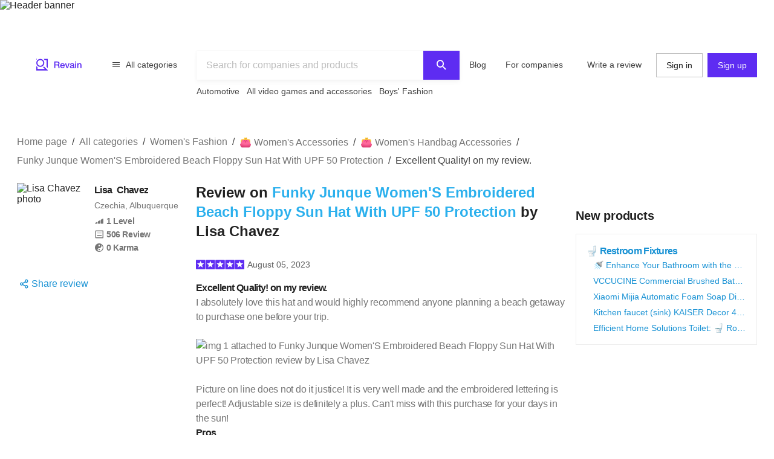

--- FILE ---
content_type: text/html; charset=utf-8
request_url: https://revain.org/review/162b9a67-97f6-421b-8336-9c6188d5c4c9
body_size: 24068
content:
<!DOCTYPE html><html lang="en"><head><link rel="preload" crossorigin="anonymous" href="/_next/static/chunks/fonts/rv-icons2-c6e9e2949dd96fa23fffa4789b9dc01a.woff2" as="font"/><meta name="viewport" content="width=device-width, viewport-fit=cover, initial-scale=1"/><meta charSet="utf-8"/><title>Funky Junque Women&#x27;S Embroidered Beach Floppy Sun Hat With UPF 50 Protection Review on Revain : Lisa Chavez</title><meta name="description" content="I absolutely love this hat and would highly recommend anyone planning a beach getaway to purchase one before your trip.

Picture on line does not do it justice! It is very well made and the…"/><meta name="twitter:title" content="Funky Junque Women&#x27;S Embroidered Beach…"/><meta name="twitter:description" content="I absolutely love this hat and would highly recommend anyone planning a beach getaway to purchase one before your trip.

Picture on line does not do it justice! It is very well made and the embroidered lettering is perfect! Adjustable size is definitely a plus. Can&#x27;t miss with this purchase for your days in the sun!"/><meta name="twitter:image" content="https://images.revain.org/blob/s_Iv_Uv_X2_a40f701967.jpg"/><meta name="twitter:card" content="summary"/><meta property="og:title" content="Funky Junque Women&#x27;S Embroidered Beach…"/><meta property="og:description" content="I absolutely love this hat and would highly recommend anyone planning a beach getaway to purchase one before your trip.

Picture on line does not do it justice! It is very well made and the embroidered lettering is perfect! Adjustable size is definitely a plus. Can&#x27;t miss with this purchase for your days in the sun!"/><meta property="og:image" content="https://images.revain.org/blob/s_Iv_Uv_X2_a40f701967.jpg"/><meta property="og:image:width" content="732"/><meta property="og:image:height" content="548"/><meta property="og:type" content="website"/><meta property="og:url" content="https://revain.org/review/162b9a67-97f6-421b-8336-9c6188d5c4c9"/><meta name="robots" content="noindex, follow"/><link rel="alternate" href="https://revain.org/review/162b9a67-97f6-421b-8336-9c6188d5c4c9" hrefLang="x-default"/><link rel="alternate" href="https://revain.org/review/162b9a67-97f6-421b-8336-9c6188d5c4c9" hrefLang="en"/><meta name="robots" content="max-image-preview:large"/><script type="application/ld+json">{"@context":"https://schema.org/","@type":"Review","name":"Funky Junque Women&apos;S Embroidered Beach Floppy Sun Hat With UPF 50 Protection","headline":"Excellent Quality! on my review.","description":"I absolutely love this hat and would highly recommend anyone planning a beach getaway to purchase one before your trip.\n\nPicture on line does not do it justice! It is very well made and the…","reviewBody":"I absolutely love this hat and would highly recommend anyone planning a beach getaway to purchase one before your trip.\n\nPicture on line does not do it justice! It is very well made and the embroidered lettering is perfect! Adjustable size is definitely a plus. Can&apos;t miss with this purchase for your days in the sun!","positiveNotes":{"@type":"ItemList","itemListElement":[{"@type":"ListItem","position":1,"name":"Super cute...but can’t get it wet or it will be destroyed..."}]},"negativeNotes":{"@type":"ItemList","itemListElement":[{"@type":"ListItem","position":1,"name":"The hat is not suitable for individuals with shorter haircuts"}]},"datePublished":"2023-08-05T22:24:29.548Z","inLanguage":"en","url":"https://revain.org/review/162b9a67-97f6-421b-8336-9c6188d5c4c9","author":[{"@type":"Person","name":"Lisa Chavez","description":"I stopped fighting my inner demons because now we are on the same side!","image":"https://images.revain.org/blob/20d7d5e7eefdb41b089db24115e89abb_352d1029f6.jpeg","homeLocation":"Czechia, Albuquerque","url":"https://revain.org/authors/535366b0-0c4c-403a-9f39-fad3a9eaab79","sameAs":[]}],"image":[{"@type":"ImageObject","position":1,"url":"https://images.revain.org/blob/s_Iv_Uv_X2_a40f701967.jpg","width":732,"height":548}],"publisher":{"@context":"https://schema.org","@type":"Organization","name":"Revain","url":"https://revain.org/","foundingDate":"2017","logo":{"@type":"ImageObject","url":"https://revain.org/logo.png","width":112,"height":112},"brand":"Revain","publishingPrinciples":"https://revain.org/about","sameAs":["https://www.facebook.com/revain.org/","https://twitter.com/Revain_org/","https://t.me/RevainOfficial","https://t.me/revainorg","https://instagram.com/revain_org"]},"itemReviewed":{"@type":"Product","name":"Funky Junque Women&apos;S Embroidered Beach Floppy Sun Hat With UPF 50 Protection","image":{"@type":"ImageObject","url":"https://images.revain.org/blob/jyyg2xg_138fb01d25.jpg"},"review":{"author":[{"@type":"Person","name":"Lisa Chavez","description":"I stopped fighting my inner demons because now we are on the same side!","image":"https://images.revain.org/blob/20d7d5e7eefdb41b089db24115e89abb_352d1029f6.jpeg","homeLocation":"Czechia, Albuquerque","url":"https://revain.org/authors/535366b0-0c4c-403a-9f39-fad3a9eaab79","sameAs":[]}]}},"reviewRating":{"@type":"Rating","ratingValue":5,"bestRating":5,"worstRating":1},"mainEntityOfPage":{"@type":["WebPage"],"@id":"https://revain.org/review/162b9a67-97f6-421b-8336-9c6188d5c4c9","breadcrumb":{"@type":"BreadcrumbList","itemListElement":[{"@type":"ListItem","position":1,"item":{"@id":"/categories","name":"All categories"}},{"@type":"ListItem","position":2,"item":{"@id":"/sections/womens-fashion","name":"Women&apos;s Fashion"}},{"@type":"ListItem","position":3,"item":{"@id":"/categories/women-s-accessories","name":"👛 Women&apos;s Accessories"}},{"@type":"ListItem","position":4,"item":{"@id":"/categories/women-s-handbag-accessories","name":"👛 Women&apos;s Handbag Accessories"}},{"@type":"ListItem","position":5,"item":{"@id":"/reviews/funky-junque-womens-embroidered-beach-floppy-sun-hat-with-upf-50-protection-rgowe","name":"Funky Junque Women&apos;S Embroidered Beach Floppy Sun Hat With UPF 50 Protection"}},{"@type":"ListItem","position":6,"item":{"name":"Excellent Quality! on my review."}}]}}}</script><meta name="next-head-count" content="19"/><meta name="p:domain_verify" content="d7f9a71e6cc35729a1e470d2b87c4ac3"/><meta name="baidu-site-verification" content="pWCgg33hQN"/><link rel="shortcut icon" href="/favicon.ico?v=3"/><link rel="preconnect" href="https://images.revain.org"/><link rel="dns-prefetch" href="//images.revain.org"/><link rel="apple-touch-icon" sizes="180x180" href="/apple-touch-icon.png"/><link rel="icon" type="image/svg+xml" href="/favicon.svg"/><link rel="icon" type="image/png" sizes="32x32" href="/favicon-32x32.png"/><link rel="icon" type="image/png" sizes="16x16" href="/favicon-16x16.png"/><link rel="manifest" href="/manifest.json"/><link rel="mask-icon" href="/safari-pinned-tab.svg" color="#5e2cf2"/><meta name="msapplication-TileColor" content="#5e2cf2"/><meta name="theme-color" content="#ffffff"/><meta name="application-name" content="Revain"/><meta name="apple-mobile-web-app-capable" content="yes"/><meta name="mobile-web-app-capable" content="yes"/><meta name="apple-mobile-web-app-status-bar-style" content="default"/><meta name="apple-mobile-web-app-title" content="Revain"/><link rel="preload" href="/_next/static/css/36fd055c22c95fdd.css" as="style"/><link rel="stylesheet" href="/_next/static/css/36fd055c22c95fdd.css" data-n-g=""/><link rel="preload" href="/_next/static/css/ccef7d991aceccd3.css" as="style"/><link rel="stylesheet" href="/_next/static/css/ccef7d991aceccd3.css" data-n-p=""/><noscript data-n-css=""></noscript><script defer="" nomodule="" src="/_next/static/chunks/polyfills-c67a75d1b6f99dc8.js"></script><script src="/_next/static/chunks/webpack-11eec00148869b61.js" defer=""></script><script src="/_next/static/chunks/framework-4ed89e9640adfb9e.js" defer=""></script><script src="/_next/static/chunks/main-7bd5f77c36e6e0e2.js" defer=""></script><script src="/_next/static/chunks/pages/_app-63bb350b5fc15cc4.js" defer=""></script><script src="/_next/static/chunks/7d9bb5f9-42953fb69f42aa67.js" defer=""></script><script src="/_next/static/chunks/3b9d1622-644e3eb6ccc28b01.js" defer=""></script><script src="/_next/static/chunks/5094-dca6d848d3f14891.js" defer=""></script><script src="/_next/static/chunks/2829-cff003011c428a18.js" defer=""></script><script src="/_next/static/chunks/8662-bd76db1ed58d102a.js" defer=""></script><script src="/_next/static/chunks/8261-297329f4ddb6f395.js" defer=""></script><script src="/_next/static/chunks/6688-054ceb2979dc016c.js" defer=""></script><script src="/_next/static/chunks/7557-78326098295a69eb.js" defer=""></script><script src="/_next/static/chunks/48-c36eb52af6d2c4b5.js" defer=""></script><script src="/_next/static/chunks/5935-ab3ae8dc0dbbfc44.js" defer=""></script><script src="/_next/static/chunks/7845-d22f26730dd600a2.js" defer=""></script><script src="/_next/static/chunks/595-42c5f01b1056df8a.js" defer=""></script><script src="/_next/static/chunks/6314-9d545d708c9ed28a.js" defer=""></script><script src="/_next/static/chunks/6886-795963683e0806a8.js" defer=""></script><script src="/_next/static/chunks/9590-35448a9e012ed3c4.js" defer=""></script><script src="/_next/static/chunks/2630-2e00b620e4a48895.js" defer=""></script><script src="/_next/static/chunks/9601-583c4901c44d05cd.js" defer=""></script><script src="/_next/static/chunks/4679-0af672568bd4d000.js" defer=""></script><script src="/_next/static/chunks/1339-993333d2f86b292c.js" defer=""></script><script src="/_next/static/chunks/9277-a67da443230a8bc2.js" defer=""></script><script src="/_next/static/chunks/4128-18c628053f6dc1ea.js" defer=""></script><script src="/_next/static/chunks/8508-83a7863d5982e9fe.js" defer=""></script><script src="/_next/static/chunks/6497-1449dc46fb6ac705.js" defer=""></script><script src="/_next/static/chunks/9129-4e1ceba66838327d.js" defer=""></script><script src="/_next/static/chunks/3452-2d0255bce43ab997.js" defer=""></script><script src="/_next/static/chunks/2957-e18b0b1cba00b247.js" defer=""></script><script src="/_next/static/chunks/9950-a26c0bbc6d21a414.js" defer=""></script><script src="/_next/static/chunks/pages/review/%5BreviewId%5D-375b8dd51de6e458.js" defer=""></script><script src="/_next/static/hOJvov_tfu6TUdKpVEnII/_buildManifest.js" defer=""></script><script src="/_next/static/hOJvov_tfu6TUdKpVEnII/_ssgManifest.js" defer=""></script><style id="__jsx-2400085329">@font-face{font-family:'rv-icons2';src:url('/_next/static/chunks/fonts/rv-icons2-c6e9e2949dd96fa23fffa4789b9dc01a.woff2') format('woff2'),url('/_next/static/chunks/fonts/rv-icons2-a5fd321fc99f8d0a7d0ad2521867fafe.woff') format('woff');font-weight:normal;font-display:fallback;font-style:normal;}</style><style data-styled="" data-styled-version="5.3.11">.ctCBmy{width:100%;height:60px;color:inherit;display:block;}/*!sc*/
.dvmgwH{-webkit-flex-direction:column;-ms-flex-direction:column;flex-direction:column;min-height:100%;display:-webkit-box;display:-webkit-flex;display:-ms-flexbox;display:flex;}/*!sc*/
.kLNlXo{display:-webkit-box;display:-webkit-flex;display:-ms-flexbox;display:flex;height:52px;-webkit-box-pack:justify;-webkit-justify-content:space-between;-ms-flex-pack:justify;justify-content:space-between;padding-bottom:var(--theme-spacings-xs);padding-left:var(--theme-spacings-s);padding-right:var(--theme-spacings-s);padding-top:var(--theme-spacings-xs);}/*!sc*/
@media screen and (min-width:1168px){.kLNlXo{display:none;}}/*!sc*/
.iVtqDy{width:140px;height:38px;color:inherit;display:block;}/*!sc*/
.qwKbP{display:none;height:134px;}/*!sc*/
@media screen and (min-width:1168px){.qwKbP{display:initial;}}/*!sc*/
.fIPeGX{padding-top:var(--theme-spacings-m);padding-bottom:var(--theme-spacings-m);padding-left:var(--theme-spacings-xxl-3);padding-right:var(--theme-spacings-xxl-3);margin:0;-webkit-align-items:flex-start;-webkit-box-align:flex-start;-ms-flex-align:flex-start;align-items:flex-start;display:-webkit-box;display:-webkit-flex;display:-ms-flexbox;display:flex;}/*!sc*/
.bhMoM{display:-webkit-box;display:-webkit-flex;display:-ms-flexbox;display:flex;padding-top:var(--theme-spacings-xxs);}/*!sc*/
.qVHxF{color:inherit;display:block;}/*!sc*/
.eYRClB{-webkit-flex:1;-ms-flex:1;flex:1;}/*!sc*/
.hLZrJv{-webkit-flex-direction:column;-ms-flex-direction:column;flex-direction:column;max-width:750px;min-width:345px;width:100%;height:86px;display:-webkit-box;display:-webkit-flex;display:-ms-flexbox;display:flex;}/*!sc*/
.cNQdSz{width:100%;height:48px;}/*!sc*/
.boNLFR{width:100%;background-color:var(--theme-colors-white);display:-webkit-box;display:-webkit-flex;display:-ms-flexbox;display:flex;box-shadow:var(--theme-shadows-elevation-2);position:relative;}/*!sc*/
.gsylJH{overflow:hidden;height:38px;-webkit-flex-wrap:wrap;-ms-flex-wrap:wrap;flex-wrap:wrap;display:-webkit-box;display:-webkit-flex;display:-ms-flexbox;display:flex;}/*!sc*/
.cwXDCZ{padding-top:var(--theme-spacings-xxs);margin-right:var(--theme-spacings-xs);min-width:-webkit-fit-content;min-width:-moz-fit-content;min-width:fit-content;}/*!sc*/
.cFIbPj{padding-top:var(--theme-spacings-xxs);min-width:-webkit-fit-content;min-width:-moz-fit-content;min-width:fit-content;}/*!sc*/
.fyaehU{-webkit-flex-direction:column;-ms-flex-direction:column;flex-direction:column;margin-left:var(--theme-spacings-s);margin-right:var(--theme-spacings-s);width:auto;}/*!sc*/
@media screen and (min-width:1168px){.fyaehU{margin-left:auto;margin-right:auto;width:100%;}}/*!sc*/
@media screen and (min-width:768px){.kgUcYh{margin-top:var(--theme-spacings-m);}}/*!sc*/
@media screen and (min-width:1168px){.kgUcYh{margin-top:var(--theme-spacings-l);margin-bottom:var(--theme-spacings-xxs);}}/*!sc*/
.iLwhYF{display:-webkit-box;display:-webkit-flex;display:-ms-flexbox;display:flex;-webkit-flex-wrap:wrap;-ms-flex-wrap:wrap;flex-wrap:wrap;padding:0;margin:0;margin-top:-12px;}/*!sc*/
.cQhOUU{grid-gap:var(--theme-spacings-s);margin-top:var(--theme-spacings-m);}/*!sc*/
@media screen and (min-width:1168px){.cQhOUU{display:grid;grid-template-areas:'ReviewAuthor Review AdsSlot' 'ReviewAuthor Review NewProducts' '. Comments NewProducts' '. AdsFooter NewProducts' 'SimilarReviews SimilarReviews SimilarReviews' 'TopReviewTargets TopReviewTargets TopReviewTargets' 'AnotherInterestingReviewTargets AnotherInterestingReviewTargets AnotherInterestingReviewTargets';grid-template-columns:1fr 612px 1fr;grid-template-rows:min-content;}}/*!sc*/
.fDKUJS{display:grid;grid-area:ReviewAuthor;grid-auto-flow:column;grid-gap:var(--theme-spacings-xs);grid-template-columns:1fr min-content;margin-bottom:auto;}/*!sc*/
@media screen and (min-width:1168px){.fDKUJS{grid-auto-flow:row;grid-template-columns:1fr;}}/*!sc*/
.drfWdt{display:grid;grid-auto-flow:column;grid-template-columns:72px auto;}/*!sc*/
@media screen and (min-width:1168px){.drfWdt{grid-template-columns:112px auto;}}/*!sc*/
.jfpcSD{margin-left:var(--theme-spacings-s);}/*!sc*/
.bmydtX{-webkit-align-items:baseline;-webkit-box-align:baseline;-ms-flex-align:baseline;align-items:baseline;display:grid;grid-auto-columns:min-content;grid-auto-flow:column;grid-gap:var(--theme-spacings-xs);margin-bottom:var(--theme-spacings-xxl);}/*!sc*/
@media screen and (min-width:1168px){.bmydtX{grid-auto-flow:row;grid-gap:0;}}/*!sc*/
.dapugx{color:var(--theme-colors-neutral-600);display:-webkit-box;display:-webkit-flex;display:-ms-flexbox;display:flex;}/*!sc*/
@media screen and (min-width:1168px){.dapugx{display:grid;}}/*!sc*/
.ixaCdo{display:block;}/*!sc*/
@media screen and (min-width:1168px){.ixaCdo{display:none;}}/*!sc*/
.eLUTN{position:relative;width:-webkit-max-content;width:-moz-max-content;width:max-content;}/*!sc*/
.kdgLMc{display:none;}/*!sc*/
@media screen and (min-width:1168px){.kdgLMc{display:block;}}/*!sc*/
.iEhUdh{width:100%;}/*!sc*/
.fLVYuh{padding-bottom:var(--theme-spacings-xs);grid-area:Review;}/*!sc*/
.cZuUwb{-webkit-align-items:center;-webkit-box-align:center;-ms-flex-align:center;align-items:center;margin-bottom:var(--theme-spacings-s);display:-webkit-box;display:-webkit-flex;display:-ms-flexbox;display:flex;}/*!sc*/
.bbeMa{-webkit-align-items:center;-webkit-box-align:center;-ms-flex-align:center;align-items:center;-webkit-box-pack:justify;-webkit-justify-content:space-between;-ms-flex-pack:justify;justify-content:space-between;display:-webkit-box;display:-webkit-flex;display:-ms-flexbox;display:flex;}/*!sc*/
.dXWoQb{margin-left:-9px;display:-webkit-box;display:-webkit-flex;display:-ms-flexbox;display:flex;}/*!sc*/
.kgNZHl{margin-left:0;margin-right:0;margin-top:var(--theme-spacings-m);margin-bottom:var(--theme-spacings-m);}/*!sc*/
.jfYooB{display:grid;}/*!sc*/
.bnOmnn{margin-top:var(--theme-spacings-s);display:-webkit-box;display:-webkit-flex;display:-ms-flexbox;display:flex;}/*!sc*/
.kICrux{-webkit-box-pack:end;-webkit-justify-content:flex-end;-ms-flex-pack:end;justify-content:flex-end;margin-top:var(--theme-spacings-xs);display:-webkit-box;display:-webkit-flex;display:-ms-flexbox;display:flex;}/*!sc*/
.ckJHKh{-webkit-align-items:center;-webkit-box-align:center;-ms-flex-align:center;align-items:center;width:150px;-webkit-box-pack:justify;-webkit-justify-content:space-between;-ms-flex-pack:justify;justify-content:space-between;display:-webkit-inline-box;display:-webkit-inline-flex;display:-ms-inline-flexbox;display:inline-flex;}/*!sc*/
.KbTqR{grid-area:NewProducts;display:-webkit-box;display:-webkit-flex;display:-ms-flexbox;display:flex;}/*!sc*/
.kXWJiu{height:calc(100% - 250px);}/*!sc*/
.eyRHXN{position:-webkit-sticky;position:sticky;top:5px;-webkit-flex-direction:column;-ms-flex-direction:column;flex-direction:column;-webkit-align-content:center;-ms-flex-line-pack:center;align-content:center;-webkit-align-items:center;-webkit-box-align:center;-ms-flex-align:center;align-items:center;display:-webkit-box;display:-webkit-flex;display:-ms-flexbox;display:flex;}/*!sc*/
.beUlrO{padding-top:var(--theme-spacings-m);}/*!sc*/
.gxVCyU{display:grid;grid-gap:var(--theme-spacings-s);grid-template-columns:1fr;padding-bottom:var(--theme-spacings-s);padding-top:var(--theme-spacings-s);width:auto;}/*!sc*/
@media screen and (min-width:768px){.gxVCyU{grid-template-columns:1fr 1fr;}}/*!sc*/
@media screen and (min-width:1168px){.gxVCyU{grid-template-columns:1fr;width:300px;}}/*!sc*/
.iSXLWX{grid-gap:var(--theme-spacings-xs);border:1px solid var(--theme-colors-neutral-200);padding:var(--theme-spacings-s);display:grid;}/*!sc*/
.SKmfZ{padding-left:var(--theme-spacings-xxl-2);grid-gap:var(--theme-spacings-xxs);display:grid;}/*!sc*/
.gkBhmZ{grid-area:Comments;}/*!sc*/
.fXbtqc{grid-auto-flow:row;grid-row-gap:var(--theme-spacings-m);display:grid;}/*!sc*/
.gsGDgV{-webkit-flex-direction:row;-ms-flex-direction:row;flex-direction:row;-webkit-box-pack:justify;-webkit-justify-content:space-between;-ms-flex-pack:justify;justify-content:space-between;-webkit-align-items:center;-webkit-box-align:center;-ms-flex-align:center;align-items:center;-webkit-flex-wrap:wrap;-ms-flex-wrap:wrap;flex-wrap:wrap;display:-webkit-box;display:-webkit-flex;display:-ms-flexbox;display:flex;}/*!sc*/
.loCbye{grid-area:TopReviewTargets;justify-self:center;margin-right:calc(var(--theme-spacings-s) * -1);}/*!sc*/
@media screen and (min-width:1168px){.loCbye{max-width:808px;margin-right:0;}}/*!sc*/
.dtDMFU{grid-template-columns:repeat(4,1fr);grid-gap:var(--theme-spacings-m);overflow-y:auto;display:grid;}/*!sc*/
.hpiSFL{margin-left:auto;margin-right:auto;display:-webkit-box;display:-webkit-flex;display:-ms-flexbox;display:flex;-webkit-flex-direction:column;-ms-flex-direction:column;flex-direction:column;border-radius:8px;-webkit-box-pack:justify;-webkit-justify-content:space-between;-ms-flex-pack:justify;justify-content:space-between;padding-left:var(--theme-spacings-xs);padding-right:var(--theme-spacings-xs);padding-top:var(--theme-spacings-xs);padding-bottom:var(--theme-spacings-xs);width:160px;color:inherit;}/*!sc*/
.jflrct{padding-left:var(--theme-spacings-xs);padding-right:var(--theme-spacings-xs);}/*!sc*/
.kISKqQ{margin-top:var(--theme-spacings-xs);margin-bottom:var(--theme-spacings-xs);-webkit-box-pack:unset;-webkit-justify-content:unset;-ms-flex-pack:unset;justify-content:unset;display:-webkit-box;display:-webkit-flex;display:-ms-flexbox;display:flex;}/*!sc*/
.kiNAym{grid-gap:var(--theme-spacings-xs);-webkit-align-items:center;-webkit-box-align:center;-ms-flex-align:center;align-items:center;-webkit-box-pack:unset;-webkit-justify-content:unset;-ms-flex-pack:unset;justify-content:unset;display:-webkit-box;display:-webkit-flex;display:-ms-flexbox;display:flex;}/*!sc*/
.bvRvQA{grid-area:AnotherInterestingReviewTargets;justify-self:center;margin-bottom:0;margin-right:calc(var(--theme-spacings-s) * -1);}/*!sc*/
@media screen and (min-width:1168px){.bvRvQA{max-width:808px;margin-bottom:var(--theme-spacings-xxl-6);margin-right:0;}}/*!sc*/
.cqvwjK{-webkit-align-items:center;-webkit-box-align:center;-ms-flex-align:center;align-items:center;display:-webkit-box;display:-webkit-flex;display:-ms-flexbox;display:flex;-webkit-flex-direction:column;-ms-flex-direction:column;flex-direction:column;grid-area:AdsSlot;margin-bottom:var(--theme-spacings-l);width:100%;}/*!sc*/
@media screen and (min-width:1168px){.cqvwjK{margin-bottom:0;}}/*!sc*/
.jrlhpJ{background-color:var(--theme-colors-neutral-900);margin-top:auto;padding-bottom:var(--theme-spacings-xxl-4);padding-top:var(--theme-spacings-xl);width:100%;}/*!sc*/
@media screen and (min-width:1024px){.jrlhpJ{padding-top:var(--theme-spacings-xxl-7);padding-bottom:52px;}}/*!sc*/
.jUwJEB{display:grid;grid-template-areas:'static' 'locale-picker' 'for-product-company-cat' 'footer-cats' 'other-links';grid-template-columns:minmax(0,100%);grid-template-rows:minmax(0,100%);margin-left:auto;margin-right:auto;max-width:1220px;padding-left:var(--theme-spacings-s);padding-right:var(--theme-spacings-s);width:100%;}/*!sc*/
@media screen and (min-width:768px){.jUwJEB{grid-template-areas:'for-product-company-cat for-product-company-cat static static' 'footer-cats footer-cats static static' 'other-links other-links other-links locale-picker';grid-template-columns:repeat(4,1fr);}}/*!sc*/
@media screen and (min-width:1024px){.jUwJEB{grid-template-areas:'for-product-company-cat for-product-company-cat static static static static' 'footer-cats footer-cats footer-cats footer-cats footer-cats footer-cats' 'other-links other-links other-links other-links locale-picker locale-picker';grid-template-columns:repeat(6,1fr);}}/*!sc*/
.fwkFZG{display:grid;grid-area:for-product-company-cat;grid-auto-rows:min-content;}/*!sc*/
@media screen and (min-width:1024px){.fwkFZG{grid-template-columns:repeat(2,1fr);}}/*!sc*/
.xeoaT{-webkit-flex-direction:column;-ms-flex-direction:column;flex-direction:column;padding-bottom:var(--theme-spacings-l);display:-webkit-box;display:-webkit-flex;display:-ms-flexbox;display:flex;}/*!sc*/
.RWiFs{display:grid;grid-area:static;grid-auto-rows:min-content;}/*!sc*/
@media screen and (min-width:1024px){.RWiFs{grid-template-columns:repeat(4,1fr);}}/*!sc*/
.iRYPTy{-webkit-flex-direction:column;-ms-flex-direction:column;flex-direction:column;padding-bottom:var(--theme-spacings-m);display:-webkit-box;display:-webkit-flex;display:-ms-flexbox;display:flex;}/*!sc*/
.bnQkVO{-webkit-flex-direction:column;-ms-flex-direction:column;flex-direction:column;display:-webkit-box;display:-webkit-flex;display:-ms-flexbox;display:flex;}/*!sc*/
.gKBIEC{margin-top:var(--theme-spacings-s);margin-bottom:var(--theme-spacings-s);}/*!sc*/
.csqXnl{display:grid;grid-gap:var(--theme-spacings-s);grid-template-columns:repeat(6,min-content);margin:0;padding:0;}/*!sc*/
@media screen and (min-width:1024px){.csqXnl{grid-template-columns:repeat(3,min-content);}}/*!sc*/
.dbUtfv{display:-webkit-box;display:-webkit-flex;display:-ms-flexbox;display:flex;grid-area:locale-picker;-webkit-box-pack:start;-webkit-justify-content:flex-start;-ms-flex-pack:start;justify-content:flex-start;}/*!sc*/
@media screen and (min-width:768px){.dbUtfv{-webkit-box-pack:end;-webkit-justify-content:flex-end;-ms-flex-pack:end;justify-content:flex-end;}}/*!sc*/
@media screen and (min-width:1024px){.dbUtfv{margin-top:auto;margin-bottom:auto;}}/*!sc*/
.esGzah{display:grid;grid-area:footer-cats;grid-auto-rows:min-content;padding-top:var(--theme-spacings-s);}/*!sc*/
@media screen and (min-width:1024px){.esGzah{grid-template-columns:repeat(6,1fr);border-top:1px solid var(--theme-colors-neutral-000);}}/*!sc*/
.gWudwi{margin-top:0;margin-bottom:var(--theme-spacings-s);}/*!sc*/
.bMxlrL{grid-area:other-links;}/*!sc*/
.cxcNVv{display:inline-block;overflow:hidden;}/*!sc*/
.bnqqVe{display:-webkit-box;display:-webkit-flex;display:-ms-flexbox;display:flex;-webkit-flex-direction:column;-ms-flex-direction:column;flex-direction:column;}/*!sc*/
@media screen and (min-width:1024px){.bnqqVe{-webkit-flex-direction:row;-ms-flex-direction:row;flex-direction:row;}}/*!sc*/
.RkQYU{display:-webkit-box;display:-webkit-flex;display:-ms-flexbox;display:flex;padding-top:var(--theme-spacings-m);}/*!sc*/
@media screen and (min-width:1024px){.RkQYU{padding-top:0;}}/*!sc*/
data-styled.g1[id="Box-sc-1mngh6p-0"]{content:"ctCBmy,dvmgwH,kLNlXo,iVtqDy,gBkmhe,qwKbP,fIPeGX,bhMoM,qVHxF,eYRClB,hLZrJv,cNQdSz,boNLFR,gsylJH,cwXDCZ,cFIbPj,fyaehU,kgUcYh,iLwhYF,cQhOUU,fDKUJS,drfWdt,jfpcSD,bmydtX,dapugx,ixaCdo,eLUTN,kdgLMc,iEhUdh,fLVYuh,cZuUwb,bbeMa,dXWoQb,kgNZHl,jfYooB,bnOmnn,kICrux,ckJHKh,KbTqR,kXWJiu,eyRHXN,beUlrO,gxVCyU,iSXLWX,SKmfZ,gkBhmZ,fXbtqc,gsGDgV,loCbye,dtDMFU,hpiSFL,jflrct,kISKqQ,kiNAym,bvRvQA,cqvwjK,jrlhpJ,jUwJEB,fwkFZG,xeoaT,RWiFs,iRYPTy,bnQkVO,gKBIEC,csqXnl,dbUtfv,esGzah,gWudwi,bMxlrL,cxcNVv,bnqqVe,RkQYU,"}/*!sc*/
.jAyOXX{font-weight:400;font-size:14px;line-height:22px;padding-top:var(--theme-spacings-xs);padding-bottom:var(--theme-spacings-xs);margin-right:var(--theme-spacings-xxl-2);color:var(--theme-colors-neutral-800);}/*!sc*/
.fqDbKa{color:var(--theme-colors-neutral-600);}/*!sc*/
.cQrIqb{font-weight:700;font-size:16px;line-height:24px;-webkit-letter-spacing:-0.7px;-moz-letter-spacing:-0.7px;-ms-letter-spacing:-0.7px;letter-spacing:-0.7px;color:inherit;}/*!sc*/
.iGGeJe{font-weight:400;font-size:14px;line-height:22px;color:var(--theme-colors-neutral-600);margin-bottom:var(--theme-spacings-xxs);}/*!sc*/
.kFRDUQ{font-weight:600;font-size:14px;line-height:22px;-webkit-letter-spacing:-0.4px;-moz-letter-spacing:-0.4px;-ms-letter-spacing:-0.4px;letter-spacing:-0.4px;display:-webkit-box;display:-webkit-flex;display:-ms-flexbox;display:flex;}/*!sc*/
.ATZUp{display:-webkit-box;display:-webkit-flex;display:-ms-flexbox;display:flex;font-size:14px;font-weight:600;-webkit-letter-spacing:-0.4px;-moz-letter-spacing:-0.4px;-ms-letter-spacing:-0.4px;letter-spacing:-0.4px;line-height:22px;margin-left:var(--theme-spacings-xs);}/*!sc*/
@media screen and (min-width:1168px){.ATZUp{margin-left:0;}}/*!sc*/
.kSWRQU{display:none;font-size:14px;font-weight:600;-webkit-letter-spacing:-0.4px;-moz-letter-spacing:-0.4px;-ms-letter-spacing:-0.4px;letter-spacing:-0.4px;line-height:22px;margin-left:var(--theme-spacings-xs);}/*!sc*/
@media screen and (min-width:1168px){.kSWRQU{margin-left:0;display:-webkit-box;display:-webkit-flex;display:-ms-flexbox;display:flex;}}/*!sc*/
.fQyZDT{font-weight:600;font-size:24px;line-height:32px;margin-bottom:var(--theme-spacings-xxl-3);margin-top:0;}/*!sc*/
.kukzmi{color:var(--theme-colors-blue-500);}/*!sc*/
.fWJeUe{margin-left:5px;font-weight:400;font-size:14px;line-height:22px;color:var(--theme-colors-neutral-700);}/*!sc*/
.bjDSXd{font-weight:700;font-size:16px;line-height:24px;-webkit-letter-spacing:-0.7px;-moz-letter-spacing:-0.7px;-ms-letter-spacing:-0.7px;letter-spacing:-0.7px;margin:0;}/*!sc*/
.gCQXpM{font-weight:400;font-size:16px;line-height:24px;-webkit-letter-spacing:-0.25px;-moz-letter-spacing:-0.25px;-ms-letter-spacing:-0.25px;letter-spacing:-0.25px;color:var(--theme-colors-neutral-600);}/*!sc*/
.jvfYEU{margin:0;}/*!sc*/
.foibFl{font-weight:400;font-size:16px;line-height:24px;-webkit-letter-spacing:-0.25px;-moz-letter-spacing:-0.25px;-ms-letter-spacing:-0.25px;letter-spacing:-0.25px;color:var(--theme-colors-neutral-600);margin-left:var(--theme-spacings-xs);}/*!sc*/
.zbIxw{font-weight:700;font-size:16px;line-height:24px;-webkit-letter-spacing:-0.7px;-moz-letter-spacing:-0.7px;-ms-letter-spacing:-0.7px;letter-spacing:-0.7px;margin:0;margin-top:var(--theme-spacings-xs);}/*!sc*/
.bvJKpU{font-weight:600;font-size:20px;line-height:28px;-webkit-letter-spacing:-0.2px;-moz-letter-spacing:-0.2px;-ms-letter-spacing:-0.2px;letter-spacing:-0.2px;margin:0;}/*!sc*/
.CJmzk{font-weight:700;font-size:16px;line-height:24px;-webkit-letter-spacing:-0.7px;-moz-letter-spacing:-0.7px;-ms-letter-spacing:-0.7px;letter-spacing:-0.7px;color:var(--theme-colors-blue-600);margin-top:0;margin-bottom:0;}/*!sc*/
.gKVbaG{color:inherit;}/*!sc*/
.iTngOt{font-weight:400;font-size:14px;line-height:22px;color:var(--theme-colors-blue-600);margin-top:0;margin-bottom:0;text-overflow:ellipsis;overflow:hidden;white-space:nowrap;}/*!sc*/
.ioumND{font-weight:600;font-size:22px;line-height:28px;margin-top:0;margin-bottom:0;}/*!sc*/
.kFNpGs{font-weight:400;font-size:14px;line-height:22px;color:var(--theme-colors-blue-600);}/*!sc*/
.wiree{font-size:24px;font-weight:600;line-height:32px;margin-bottom:var(--theme-spacings-s);}/*!sc*/
@media screen and (min-width:1168px){.wiree{font-weight:600;font-size:28px;line-height:36px;-webkit-letter-spacing:0.25px;-moz-letter-spacing:0.25px;-ms-letter-spacing:0.25px;letter-spacing:0.25px;margin-bottom:var(--theme-spacings-m);}}/*!sc*/
.dWstfQ{font-weight:600;font-size:14px;line-height:22px;-webkit-letter-spacing:-0.4px;-moz-letter-spacing:-0.4px;-ms-letter-spacing:-0.4px;letter-spacing:-0.4px;}/*!sc*/
.dCjJbK{color:var(--theme-colors-primary-600);display:none;}/*!sc*/
.jUszVU{color:var(--theme-colors-neutral-600);font-weight:700;font-size:12px;line-height:16px;-webkit-letter-spacing:-0.4px;-moz-letter-spacing:-0.4px;-ms-letter-spacing:-0.4px;letter-spacing:-0.4px;text-align:unset;margin-top:var(--theme-spacings-xs);margin-bottom:0;}/*!sc*/
.hwhtxT{color:var(--theme-colors-neutral-200);font-size:14px;font-weight:400;line-height:22px;margin-bottom:var(--theme-spacings-s);margin-top:0;}/*!sc*/
@media screen and (min-width:1024px){.hwhtxT{font-weight:700;font-size:14px;line-height:22px;-webkit-letter-spacing:-0.6px;-moz-letter-spacing:-0.6px;-ms-letter-spacing:-0.6px;letter-spacing:-0.6px;}}/*!sc*/
.gSARTy{margin-right:var(--theme-spacings-xs);color:var(--theme-colors-neutral-500);font-weight:400;font-size:12px;line-height:16px;-webkit-letter-spacing:-0.1px;-moz-letter-spacing:-0.1px;-ms-letter-spacing:-0.1px;letter-spacing:-0.1px;}/*!sc*/
.fzPDFr{color:var(--theme-colors-neutral-200);font-size:14px;font-weight:400;line-height:22px;margin-bottom:0;margin-top:0;}/*!sc*/
@media screen and (min-width:1024px){.fzPDFr{font-weight:700;font-size:14px;line-height:22px;-webkit-letter-spacing:-0.6px;-moz-letter-spacing:-0.6px;-ms-letter-spacing:-0.6px;letter-spacing:-0.6px;}}/*!sc*/
.glCnpK{color:var(--theme-colors-neutral-200);font-size:16px;font-weight:600;line-height:24px;margin:0;}/*!sc*/
@media screen and (min-width:1024px){.glCnpK{font-weight:700;font-size:14px;line-height:22px;-webkit-letter-spacing:-0.6px;-moz-letter-spacing:-0.6px;-ms-letter-spacing:-0.6px;letter-spacing:-0.6px;}}/*!sc*/
.iQkvQO{color:var(--theme-colors-neutral-200);font-size:14px;font-weight:400;line-height:22px;margin-top:0;}/*!sc*/
@media screen and (min-width:1024px){.iQkvQO{font-weight:700;font-size:14px;line-height:22px;-webkit-letter-spacing:-0.6px;-moz-letter-spacing:-0.6px;-ms-letter-spacing:-0.6px;letter-spacing:-0.6px;}}/*!sc*/
.cZomoI{color:var(--theme-colors-neutral-200);font-weight:400;font-size:12px;line-height:16px;-webkit-letter-spacing:-0.1px;-moz-letter-spacing:-0.1px;-ms-letter-spacing:-0.1px;letter-spacing:-0.1px;display:inline-block;-webkit-text-decoration:none;text-decoration:none;}/*!sc*/
.gqXnKu{margin-right:var(--theme-spacings-s);color:var(--theme-colors-neutral-500);font-weight:400;font-size:12px;line-height:16px;-webkit-letter-spacing:-0.1px;-moz-letter-spacing:-0.1px;-ms-letter-spacing:-0.1px;letter-spacing:-0.1px;}/*!sc*/
.hJcWxM{color:var(--theme-colors-neutral-500);font-weight:400;font-size:12px;line-height:16px;-webkit-letter-spacing:-0.1px;-moz-letter-spacing:-0.1px;-ms-letter-spacing:-0.1px;letter-spacing:-0.1px;}/*!sc*/
data-styled.g4[id="Text-sc-kh4piv-0"]{content:"jAyOXX,fqDbKa,cQrIqb,iGGeJe,kFRDUQ,ATZUp,kSWRQU,fQyZDT,kukzmi,fWJeUe,bjDSXd,gCQXpM,jvfYEU,foibFl,zbIxw,bvJKpU,CJmzk,gKVbaG,iTngOt,ioumND,kFNpGs,wiree,dWstfQ,dCjJbK,jUszVU,hwhtxT,gSARTy,fzPDFr,glCnpK,iQkvQO,cZomoI,gqXnKu,hJcWxM,"}/*!sc*/
.feKBAq{-webkit-text-decoration:none;text-decoration:none;}/*!sc*/
.feKBAq:hover,.feKBAq:focus,.feKBAq:active{-webkit-text-decoration:none;text-decoration:none;}/*!sc*/
.feKBAq:visited{color:var(--theme-colors-neutral-800);}/*!sc*/
.kVedqw{-webkit-text-decoration:none;text-decoration:none;}/*!sc*/
.kVedqw:hover,.kVedqw:focus,.kVedqw:active{-webkit-text-decoration:none;text-decoration:none;}/*!sc*/
.kVedqw:visited{color:var(--theme-colors-neutral-600);}/*!sc*/
.gCtcmg{-webkit-text-decoration:none;text-decoration:none;}/*!sc*/
.gCtcmg:hover,.gCtcmg:focus,.gCtcmg:active{-webkit-text-decoration:none;text-decoration:none;}/*!sc*/
.gCtcmg:visited{color:inherit;}/*!sc*/
.iwXMZY{-webkit-text-decoration:none;text-decoration:none;}/*!sc*/
.iwXMZY:hover,.iwXMZY:focus,.iwXMZY:active{-webkit-text-decoration:none;text-decoration:none;}/*!sc*/
.iwXMZY:visited{color:var(--theme-colors-blue-500);}/*!sc*/
.fpewZr{-webkit-text-decoration:none;text-decoration:none;}/*!sc*/
.fpewZr:hover,.fpewZr:focus,.fpewZr:active{-webkit-text-decoration:none;text-decoration:none;}/*!sc*/
.fpewZr:visited{color:var(--theme-colors-blue-600);}/*!sc*/
.fyITxj{-webkit-text-decoration:none;text-decoration:none;}/*!sc*/
.fyITxj:hover,.fyITxj:focus,.fyITxj:active{-webkit-text-decoration:none;text-decoration:none;}/*!sc*/
.fyITxj:visited{color:var(--theme-colors-neutral-500);}/*!sc*/
.ItaYA{-webkit-text-decoration:none;text-decoration:none;}/*!sc*/
.ItaYA:hover,.ItaYA:focus,.ItaYA:active{-webkit-text-decoration:none;text-decoration:none;}/*!sc*/
.ItaYA:visited{color:var(--theme-colors-neutral-200);}/*!sc*/
data-styled.g5[id="Anchor-sc-1oa4wrg-0"]{content:"feKBAq,kVedqw,gCtcmg,iwXMZY,fpewZr,fyITxj,ItaYA,"}/*!sc*/
.cWuSpV{-webkit-text-decoration:none;text-decoration:none;cursor:pointer;}/*!sc*/
.cWuSpV:hover,.cWuSpV:focus,.cWuSpV:active{-webkit-text-decoration:none;text-decoration:none;}/*!sc*/
.cWuSpV:visited{color:inherit;}/*!sc*/
data-styled.g6[id="Anchor__AnchorBox-sc-1oa4wrg-1"]{content:"cWuSpV,"}/*!sc*/
.JxCIL{display:contents;}/*!sc*/
.JxCIL > source{display:none;}/*!sc*/
data-styled.g7[id="LazyImage__DefaultPicture-sc-synjzy-0"]{content:"JxCIL,"}/*!sc*/
.fgpVQK{width:140px;height:38px;}/*!sc*/
.fqLGZM{height:72px;width:72px;}/*!sc*/
@media screen and (min-width:1168px){.fqLGZM{width:112px;height:112px;}}/*!sc*/
.iPKKgQ{width:128px;height:128px;}/*!sc*/
data-styled.g8[id="LazyImage-sc-synjzy-1"]{content:"fgpVQK,fqLGZM,iPKKgQ,"}/*!sc*/
.hlSWJR{height:16px;width:80px;}/*!sc*/
data-styled.g9[id="Rating__RatingImage-sc-uqjdp2-0"]{content:"hlSWJR,"}/*!sc*/
.ENBcF{font-family:rv-icons2 !important;speak:none;font-style:normal;font-weight:normal;font-variant:normal;text-transform:none;line-height:1;-webkit-font-smoothing:antialiased;-moz-osx-font-smoothing:grayscale;font-size:24px;width:24px;height:24px;text-align:center;display:inline;cursor:inherit;}/*!sc*/
.ENBcF::before{content:"\f17f";}/*!sc*/
.dhkoRM{font-family:rv-icons2 !important;speak:none;font-style:normal;font-weight:normal;font-variant:normal;text-transform:none;line-height:1;-webkit-font-smoothing:antialiased;-moz-osx-font-smoothing:grayscale;font-size:24px;width:24px;height:24px;text-align:center;display:inline;cursor:inherit;}/*!sc*/
.dhkoRM::before{content:"\f115";}/*!sc*/
.boEapX{font-family:rv-icons2 !important;speak:none;font-style:normal;font-weight:normal;font-variant:normal;text-transform:none;line-height:1;-webkit-font-smoothing:antialiased;-moz-osx-font-smoothing:grayscale;margin-right:var(--theme-spacings-xs);font-size:16px;width:16px;height:16px;text-align:center;display:inline;cursor:inherit;}/*!sc*/
.boEapX::before{content:"\f115";}/*!sc*/
.dVZiZw{font-family:rv-icons2 !important;speak:none;font-style:normal;font-weight:normal;font-variant:normal;text-transform:none;line-height:1;-webkit-font-smoothing:antialiased;-moz-osx-font-smoothing:grayscale;font-size:30px;width:30px;height:30px;text-align:center;display:inline;cursor:inherit;}/*!sc*/
.dVZiZw::before{content:"\f17f";}/*!sc*/
.ciukDJ{font-family:rv-icons2 !important;speak:none;font-style:normal;font-weight:normal;font-variant:normal;text-transform:none;line-height:1;-webkit-font-smoothing:antialiased;-moz-osx-font-smoothing:grayscale;margin-right:var(--theme-spacings-xxs);font-size:16px;width:16px;height:16px;text-align:center;display:inline;cursor:inherit;}/*!sc*/
.ciukDJ::before{content:"\f153";}/*!sc*/
.eCiHrZ{font-family:rv-icons2 !important;speak:none;font-style:normal;font-weight:normal;font-variant:normal;text-transform:none;line-height:1;-webkit-font-smoothing:antialiased;-moz-osx-font-smoothing:grayscale;margin-right:var(--theme-spacings-xxs);font-size:16px;width:16px;height:16px;text-align:center;display:inline;cursor:inherit;}/*!sc*/
.eCiHrZ::before{content:"\f17a";}/*!sc*/
.eqZKcE{font-family:rv-icons2 !important;speak:none;font-style:normal;font-weight:normal;font-variant:normal;text-transform:none;line-height:1;-webkit-font-smoothing:antialiased;-moz-osx-font-smoothing:grayscale;margin-right:var(--theme-spacings-xxs);font-size:16px;width:16px;height:16px;text-align:center;display:inline;cursor:inherit;}/*!sc*/
.eqZKcE::before{content:"\f152";}/*!sc*/
.QAWQb{font-family:rv-icons2 !important;speak:none;font-style:normal;font-weight:normal;font-variant:normal;text-transform:none;line-height:1;-webkit-font-smoothing:antialiased;-moz-osx-font-smoothing:grayscale;color:var(--theme-colors-neutral-600);font-size:16px;width:16px;height:16px;text-align:center;display:inline;cursor:inherit;}/*!sc*/
.QAWQb::before{content:"\f161";}/*!sc*/
.bKngrb{font-family:rv-icons2 !important;speak:none;font-style:normal;font-weight:normal;font-variant:normal;text-transform:none;line-height:1;-webkit-font-smoothing:antialiased;-moz-osx-font-smoothing:grayscale;color:inherit;font-size:24px;width:24px;height:24px;text-align:center;display:inline;cursor:inherit;}/*!sc*/
.bKngrb::before{content:"\f182";}/*!sc*/
.bmvhYk{font-family:rv-icons2 !important;speak:none;font-style:normal;font-weight:normal;font-variant:normal;text-transform:none;line-height:1;-webkit-font-smoothing:antialiased;-moz-osx-font-smoothing:grayscale;color:var(--theme-colors-green-600);font-size:24px;width:24px;height:24px;text-align:center;display:inline;cursor:inherit;}/*!sc*/
.bmvhYk::before{content:"\f103";}/*!sc*/
.gRUMUs{font-family:rv-icons2 !important;speak:none;font-style:normal;font-weight:normal;font-variant:normal;text-transform:none;line-height:1;-webkit-font-smoothing:antialiased;-moz-osx-font-smoothing:grayscale;color:var(--theme-colors-red-500);font-size:24px;width:24px;height:24px;text-align:center;display:inline;cursor:inherit;}/*!sc*/
.gRUMUs::before{content:"\f177";}/*!sc*/
.kSXtCm{font-family:rv-icons2 !important;speak:none;font-style:normal;font-weight:normal;font-variant:normal;text-transform:none;line-height:1;-webkit-font-smoothing:antialiased;-moz-osx-font-smoothing:grayscale;color:var(--theme-colors-neutral-400);font-size:24px;width:24px;height:24px;text-align:center;display:inline;cursor:inherit;}/*!sc*/
.kSXtCm::before{content:"\f154";}/*!sc*/
.eAFsru{font-family:rv-icons2 !important;speak:none;font-style:normal;font-weight:normal;font-variant:normal;text-transform:none;line-height:1;-webkit-font-smoothing:antialiased;-moz-osx-font-smoothing:grayscale;color:var(--theme-colors-neutral-400);font-size:24px;width:24px;height:24px;text-align:center;display:inline;cursor:inherit;}/*!sc*/
.eAFsru::before{content:"\f136";}/*!sc*/
.gECWPL{font-family:rv-icons2 !important;speak:none;font-style:normal;font-weight:normal;font-variant:normal;text-transform:none;line-height:1;-webkit-font-smoothing:antialiased;-moz-osx-font-smoothing:grayscale;color:var(--theme-colors-neutral-200);font-size:22px;width:22px;height:22px;text-align:center;display:inline;cursor:inherit;}/*!sc*/
.gECWPL::before{content:"\f11e";}/*!sc*/
.esCDiE{font-family:rv-icons2 !important;speak:none;font-style:normal;font-weight:normal;font-variant:normal;text-transform:none;line-height:1;-webkit-font-smoothing:antialiased;-moz-osx-font-smoothing:grayscale;color:var(--theme-colors-neutral-500);font-size:32px;width:32px;height:32px;text-align:center;display:inline;cursor:inherit;}/*!sc*/
.esCDiE::before{content:"\f141";}/*!sc*/
.dJqrdQ{font-family:rv-icons2 !important;speak:none;font-style:normal;font-weight:normal;font-variant:normal;text-transform:none;line-height:1;-webkit-font-smoothing:antialiased;-moz-osx-font-smoothing:grayscale;color:var(--theme-colors-neutral-500);font-size:32px;width:32px;height:32px;text-align:center;display:inline;cursor:inherit;}/*!sc*/
.dJqrdQ::before{content:"\f18e";}/*!sc*/
.jMgJJg{font-family:rv-icons2 !important;speak:none;font-style:normal;font-weight:normal;font-variant:normal;text-transform:none;line-height:1;-webkit-font-smoothing:antialiased;-moz-osx-font-smoothing:grayscale;color:var(--theme-colors-neutral-500);font-size:32px;width:32px;height:32px;text-align:center;display:inline;cursor:inherit;}/*!sc*/
.jMgJJg::before{content:"\f18a";}/*!sc*/
.doDgEI{font-family:rv-icons2 !important;speak:none;font-style:normal;font-weight:normal;font-variant:normal;text-transform:none;line-height:1;-webkit-font-smoothing:antialiased;-moz-osx-font-smoothing:grayscale;color:var(--theme-colors-neutral-500);font-size:32px;width:32px;height:32px;text-align:center;display:inline;cursor:inherit;}/*!sc*/
.doDgEI::before{content:"\f14e";}/*!sc*/
.hkOrVc{font-family:rv-icons2 !important;speak:none;font-style:normal;font-weight:normal;font-variant:normal;text-transform:none;line-height:1;-webkit-font-smoothing:antialiased;-moz-osx-font-smoothing:grayscale;color:var(--theme-colors-neutral-500);font-size:32px;width:32px;height:32px;text-align:center;display:inline;cursor:inherit;}/*!sc*/
.hkOrVc::before{content:"\f16c";}/*!sc*/
data-styled.g13[id="Icon-sc-rzrfhn-0"]{content:"ENBcF,dhkoRM,boEapX,dVZiZw,ciukDJ,eCiHrZ,eqZKcE,QAWQb,bKngrb,bmvhYk,gRUMUs,kSXtCm,eAFsru,gECWPL,esCDiE,dJqrdQ,jMgJJg,doDgEI,hkOrVc,"}/*!sc*/
.iyMRGI:disabled{background:none;color:var(--theme-colors-neutral-300);}/*!sc*/
.iyMRGI:disabled:hover,.iyMRGI:disabled:focus{color:var(--theme-colors-neutral-300);}/*!sc*/
.iyMRGI:hover,.iyMRGI:focus{color:inherit;}/*!sc*/
data-styled.g15[id="ReactionButtons__ReactionButtonBase-sc-v1tuy3-0"]{content:"iyMRGI,"}/*!sc*/
.epvieO{-webkit-transition:-webkit-transform 0.15s ease-out;-webkit-transition:transform 0.15s ease-out;transition:transform 0.15s ease-out;-webkit-transform-origin:50%;-ms-transform-origin:50%;transform-origin:50%;-webkit-transform:rotate(0);-ms-transform:rotate(0);transform:rotate(0);}/*!sc*/
data-styled.g19[id="ExpandIndicator-sc-yw70pi-0"]{content:"epvieO,"}/*!sc*/
.fzzUvW{display:-webkit-box;display:-webkit-flex;display:-ms-flexbox;display:flex;-webkit-align-items:center;-webkit-box-align:center;-ms-flex-align:center;align-items:center;grid-column-gap:var(--theme-spacings-xxs);padding:var(--theme-spacings-xs) var(--theme-spacings-s);background:none;}/*!sc*/
data-styled.g20[id="MenuButton__MenuButtonBase-sc-1l1ij00-0"]{content:"fzzUvW,"}/*!sc*/
.jjTYjt{display:-webkit-box;display:-webkit-flex;display:-ms-flexbox;display:flex;background:none;-webkit-appearance:none;-moz-appearance:none;appearance:none;border:none;cursor:pointer;grid-gap:var(--theme-spacings-xs);grid-auto-flow:column;-webkit-align-items:center;-webkit-box-align:center;-ms-flex-align:center;align-items:center;padding:0;color:var(--theme-colors-blue-600);}/*!sc*/
@media only screen and (min-width:1168px){.jjTYjt{height:34px;}}/*!sc*/
data-styled.g23[id="Actions__Button-sc-1uk1cgq-1"]{content:"jjTYjt,"}/*!sc*/
.eZMtlN{list-style:none;margin:0;padding:0;}/*!sc*/
data-styled.g32[id="ProsAndCons__ProsAndConsList-sc-7qodvx-0"]{content:"eZMtlN,"}/*!sc*/
.gYKGcX{word-break:break-word;}/*!sc*/
data-styled.g33[id="ProsAndCons___StyledText-sc-7qodvx-1"]{content:"gYKGcX,"}/*!sc*/
.fGChxm{word-break:break-word;}/*!sc*/
data-styled.g34[id="ProsAndCons___StyledText2-sc-7qodvx-2"]{content:"fGChxm,"}/*!sc*/
.FJhCj{color:var(--theme-colors-neutral-800);margin-top:var(--theme-spacings-xxl-2);}/*!sc*/
.FJhCj:not(:last-child):after{content:'/';color:var(--theme-colors-neutral-800);display:inline-block;margin-left:var(--theme-spacings-xs);margin-right:var(--theme-spacings-xs);}/*!sc*/
data-styled.g40[id="Breadcrumbs__BreadcrumbText-sc-6h7wva-0"]{content:"FJhCj,"}/*!sc*/
.dAYMOK{list-style:none;}/*!sc*/
@media (max-width:768px){.dAYMOK{font-size:12px;}}/*!sc*/
data-styled.g41[id="Breadcrumbs__BreadcrumbsList-sc-6h7wva-1"]{content:"dAYMOK,"}/*!sc*/
.gNtKpB{display:-webkit-inline-box;display:-webkit-inline-flex;display:-ms-inline-flexbox;display:inline-flex;-webkit-align-items:center;-webkit-box-align:center;-ms-flex-align:center;align-items:center;font-weight:400;}/*!sc*/
.gNtKpB:hover{color:var(--theme-colors-blue-500);-webkit-text-decoration:none;text-decoration:none;}/*!sc*/
.gNtKpB:focus,.gNtKpB:active{color:var(--theme-colors-neutral-800);-webkit-text-decoration:none;text-decoration:none;}/*!sc*/
data-styled.g42[id="Breadcrumbs__AnchorWrapper-sc-6h7wva-2"]{content:"gNtKpB,"}/*!sc*/
.WhVPi{background-color:var(--theme-colors-white);color:var(--theme-colors-neutral-800);width:100%;z-index:10;list-style:none;}/*!sc*/
data-styled.g43[id="Header-sc-798eki-0"]{content:"WhVPi,"}/*!sc*/
.btNhwi{display:-webkit-inline-box;display:-webkit-inline-flex;display:-ms-inline-flexbox;display:inline-flex;}/*!sc*/
.btNhwi:hover,.btNhwi:focus,.btNhwi:active{-webkit-text-decoration:none;text-decoration:none;}/*!sc*/
data-styled.g44[id="SocialMedia__AnchorWrapper-sc-1k3i6ql-0"]{content:"btNhwi,"}/*!sc*/
.hRAOXK{visibility:hidden;width:0;height:0;}/*!sc*/
data-styled.g45[id="SocialMedia__HiddenText-sc-1k3i6ql-1"]{content:"hRAOXK,"}/*!sc*/
.gjNKBL{list-style:none;-webkit-flex-flow:wrap;-ms-flex-flow:wrap;flex-flow:wrap;}/*!sc*/
data-styled.g46[id="SocialMedia___StyledBox-sc-1k3i6ql-2"]{content:"gjNKBL,"}/*!sc*/
.eSOrDq{list-style:none;padding:0;margin:0;}/*!sc*/
.eSOrDq > li{margin-bottom:var(--theme-spacings-xs);}/*!sc*/
data-styled.g47[id="PageFooter__FooterLinksList-sc-1e8w2er-0"]{content:"eSOrDq,"}/*!sc*/
.iZCTtI{-webkit-appearance:none;-moz-appearance:none;appearance:none;background:transparent;margin-bottom:var(--theme-spacings-s);border:none;padding:0;display:grid;grid-auto-flow:column;grid-template-columns:minmax(0,100%) min-content;width:100%;}/*!sc*/
data-styled.g48[id="PageFooter__ExpandButtonUI-sc-1e8w2er-1"]{content:"iZCTtI,"}/*!sc*/
.gNuoFg{cursor:inherit;position:absolute;left:-9999px;-webkit-transition:-webkit-transform 0.1s ease-out;-webkit-transition:transform 0.1s ease-out;transition:transform 0.1s ease-out;}/*!sc*/
.gNuoFg ~ .PageFooter__FooterLinksList-sc-1e8w2er-0{height:0;-webkit-transform:scaleY(0);-ms-transform:scaleY(0);transform:scaleY(0);display:none;}/*!sc*/
.gNuoFg .PageFooter__ExpandButtonUI-sc-1e8w2er-1 > .ExpandIndicator-sc-yw70pi-0{-webkit-transform:rotate(-180deg);-ms-transform:rotate(-180deg);transform:rotate(-180deg);}/*!sc*/
.gNuoFg:checked ~ .PageFooter__FooterLinksList-sc-1e8w2er-0{height:100%;-webkit-transform:scaleY(1);-ms-transform:scaleY(1);transform:scaleY(1);display:block;}/*!sc*/
.gNuoFg:checked ~ .PageFooter__ExpandButtonUI-sc-1e8w2er-1 > .ExpandIndicator-sc-yw70pi-0{-webkit-transform:rotate(-180deg);-ms-transform:rotate(-180deg);transform:rotate(-180deg);}/*!sc*/
@media only screen and (min-width:1024px){.gNuoFg ~ .PageFooter__ExpandButtonUI-sc-1e8w2er-1 > .ExpandIndicator-sc-yw70pi-0{display:none;-webkit-transform:rotate(-180deg);-ms-transform:rotate(-180deg);transform:rotate(-180deg);}.gNuoFg ~ .PageFooter__FooterLinksList-sc-1e8w2er-0{height:100%;display:block;-webkit-transform:scaleY(1);-ms-transform:scaleY(1);transform:scaleY(1);}}/*!sc*/
data-styled.g49[id="PageFooter__Input-sc-1e8w2er-2"]{content:"gNuoFg,"}/*!sc*/
.huLfcd{height:32px;display:-webkit-box;display:-webkit-flex;display:-ms-flexbox;display:flex;}/*!sc*/
data-styled.g50[id="PageFooter__LI-sc-1e8w2er-3"]{content:"huLfcd,"}/*!sc*/
.ixvJwT{height:32px;margin-right:calc(var(--theme-spacings-xs) * 2 + 3px);position:relative;}/*!sc*/
.ixvJwT:hover{-webkit-text-decoration:underline;text-decoration:underline;}/*!sc*/
.ixvJwT:after{content:'';position:absolute;width:4px;height:4px;display:inline-block;left:-10px;top:6px;background:var(--theme-colors-neutral-200);}/*!sc*/
data-styled.g51[id="PageFooter__InfoAnchor-sc-1e8w2er-4"]{content:"ixvJwT,"}/*!sc*/
.hkGlMU{overflow-wrap:anywhere;}/*!sc*/
data-styled.g52[id="PageFooter___StyledAnchor-sc-1e8w2er-5"]{content:"hkGlMU,"}/*!sc*/
.ewglex{display:-webkit-box;display:-webkit-flex;display:-ms-flexbox;display:flex;position:relative;max-width:1224px;}/*!sc*/
data-styled.g53[id="Container-sc-15jppjz-0"]{content:"ewglex,"}/*!sc*/
.gywmZr{display:-webkit-box;-webkit-box-orient:vertical;-webkit-line-clamp:1;overflow:hidden;overflow-wrap:anywhere;}/*!sc*/
data-styled.g58[id="LineClamp__LineClampBase-sc-rptxl4-0"]{content:"gywmZr,"}/*!sc*/
.clgewK{list-style-type:none;margin:0;}/*!sc*/
data-styled.g60[id="ReviewTargetSuggestionsLinks__UL-sc-jzdglz-0"]{content:"clgewK,"}/*!sc*/
.dmWAAP{margin-bottom:0;height:72px;width:72px;object-fit:cover;border-radius:4px;}/*!sc*/
@media screen and (min-width:1168px){.dmWAAP{margin-bottom:30px;}}/*!sc*/
@media screen and (min-width:1168px){.dmWAAP{width:112px;height:112px;}}/*!sc*/
data-styled.g61[id="Avatar__BaseAvatar-sc-4a46ul-0"]{content:"dmWAAP,"}/*!sc*/
.hmRLYc{-webkit-align-items:center;-webkit-box-align:center;-ms-flex-align:center;align-items:center;display:-webkit-box;display:-webkit-flex;display:-ms-flexbox;display:flex;}/*!sc*/
.gTvYYQ{-webkit-align-items:center;-webkit-box-align:center;-ms-flex-align:center;align-items:center;display:none;}/*!sc*/
@media screen and (min-width:1168px){.gTvYYQ{display:-webkit-box;display:-webkit-flex;display:-ms-flexbox;display:flex;}}/*!sc*/
data-styled.g62[id="ReviewAuthor__AdaptiveText-sc-xsjc3p-0"]{content:"hmRLYc,gTvYYQ,"}/*!sc*/
.kQesvt{display:-webkit-box;display:-webkit-flex;display:-ms-flexbox;display:flex;white-space:nowrap;}/*!sc*/
.kQesvt span:not(:first-child){padding-left:var(--theme-spacings-xxs);}/*!sc*/
@media only screen and (min-width:1168px){.kQesvt{text-overflow:ellipsis;overflow:hidden;max-width:130px;}}/*!sc*/
data-styled.g63[id="ReviewAuthor__NoWrapAnchor-sc-xsjc3p-1"]{content:"kQesvt,"}/*!sc*/
.hwKBJI{text-overflow:ellipsis;overflow:hidden;}/*!sc*/
data-styled.g64[id="ReviewAuthor__TextWithOverflow-sc-xsjc3p-2"]{content:"hwKBJI,"}/*!sc*/
@media only screen and (min-width:1168px){.SVapi{display:none;}}/*!sc*/
data-styled.g65[id="ReviewAuthor___StyledSpan-sc-xsjc3p-3"]{content:"SVapi,"}/*!sc*/
@media only screen and (max-width:calc(1168px - 0.1px)){.cOkyIX{display:none;}}/*!sc*/
data-styled.g66[id="ReviewAuthor___StyledSpan2-sc-xsjc3p-4"]{content:"cOkyIX,"}/*!sc*/
.fYoon{display:block;object-fit:contain;width:128px;height:128px;margin-left:var(--theme-spacings-xs);margin-right:var(--theme-spacings-xs);}/*!sc*/
data-styled.g67[id="ReviewTargetLogo__Logo-sc-167dd72-0"]{content:"fYoon,"}/*!sc*/
.hIGpzg{display:-webkit-box;-webkit-line-clamp:2;-webkit-box-orient:vertical;overflow:hidden;}/*!sc*/
data-styled.g91[id="MiniReviewTargetCard__CustomLineClamp-sc-1v17fgu-0"]{content:"hIGpzg,"}/*!sc*/
.hyWMWK{word-break:break-word;}/*!sc*/
data-styled.g92[id="MiniReviewTargetCard___StyledCustomLineClamp-sc-1v17fgu-1"]{content:"hyWMWK,"}/*!sc*/
.iAQVYY{box-sizing:border-box;}/*!sc*/
@media only screen and (min-width:768px){.iAQVYY{border:1px solid var(--theme-colors-neutral-300);}.iAQVYY:hover{border:1px solid var(--theme-colors-primary-600);}}/*!sc*/
data-styled.g94[id="MiniReviewTargetCard__MiniReviewTargetCardRoot-sc-1v17fgu-3"]{content:"iAQVYY,"}/*!sc*/
.bhbiej{-webkit-align-self:center;-ms-flex-item-align:center;align-self:center;}/*!sc*/
data-styled.g95[id="MiniReviewTargetCard___StyledReviewTargetLogo-sc-1v17fgu-4"]{content:"bhbiej,"}/*!sc*/
.evxXGi{display:block;max-width:100%;margin:0 auto 0;-webkit-transition:box-shadow 0.3s var(--theme-timing-functions-standard);transition:box-shadow 0.3s var(--theme-timing-functions-standard);}/*!sc*/
.evxXGi:hover{box-shadow:var(--theme-shadows-elevation-5);}/*!sc*/
data-styled.g102[id="RichTextEditor__ImageUI-sc-12q719j-6"]{content:"evxXGi,"}/*!sc*/
@media only screen and (max-width:calc(1168px - 0.1px)){.cAxAYM{display:none;}}/*!sc*/
data-styled.g133[id="ReviewPage___StyledTranslationToggleButton-sc-afh5kv-2"]{content:"cAxAYM,"}/*!sc*/
.jVNTwR{word-break:break-word;}/*!sc*/
data-styled.g134[id="ReviewPage___StyledBreadcrumbText-sc-afh5kv-3"]{content:"jVNTwR,"}/*!sc*/
@media only screen and (max-width:calc(768px - 0.1px)){.ihCRwD{display:none;}}/*!sc*/
data-styled.g135[id="ReviewPage___StyledBox-sc-afh5kv-4"]{content:"ihCRwD,"}/*!sc*/
@media only screen and (min-width:1168px){.ZxMUr{display:none;}}/*!sc*/
data-styled.g136[id="ReviewPage___StyledFlex-sc-afh5kv-5"]{content:"ZxMUr,"}/*!sc*/
.kQPA-DH{-webkit-appearance:none;-moz-appearance:none;appearance:none;width:100%;padding:var(--theme-spacings-xxl-2) var(--theme-spacings-s);border:0;background:transparent;outline:none;font-size:16px;line-height:24px;}/*!sc*/
.kQPA-DH::-webkit-input-placeholder{color:var(--theme-colors-neutral-400);}/*!sc*/
.kQPA-DH::-moz-placeholder{color:var(--theme-colors-neutral-400);}/*!sc*/
.kQPA-DH:-ms-input-placeholder{color:var(--theme-colors-neutral-400);}/*!sc*/
.kQPA-DH::placeholder{color:var(--theme-colors-neutral-400);}/*!sc*/
data-styled.g141[id="HeroAutocomplete__SearchField-sc-1pxn97o-0"]{content:"kQPA-DH,"}/*!sc*/
.kTLkKb{color:var(--theme-colors-neutral-800);padding-left:0;padding-right:0;-webkit-transition:color 250ms cubic-bezier(0.4,0,0.2,1);transition:color 250ms cubic-bezier(0.4,0,0.2,1);font-family:inherit;font-size:14px;line-height:22px;font-weight:400;border:none;-webkit-appearance:none;-moz-appearance:none;appearance:none;background-color:transparent;display:-webkit-box;display:-webkit-flex;display:-ms-flexbox;display:flex;-webkit-flex-direction:row;-ms-flex-direction:row;flex-direction:row;-webkit-align-items:center;-webkit-box-align:center;-ms-flex-align:center;align-items:center;cursor:pointer;}/*!sc*/
.kTLkKb:hover{color:var(--theme-colors-neutral-600);}/*!sc*/
.kTLkKb:focus{color:var(--theme-colors-neutral-600);}/*!sc*/
.kTLkKb:active{color:var(--theme-colors-neutral-500);}/*!sc*/
data-styled.g142[id="PageHeaderCompact__HeaderButton-sc-1mv6i9e-0"]{content:"kTLkKb,"}/*!sc*/
.cOwhHx{color:var(--theme-colors-neutral-800);margin-right:var(--theme-spacings-s);padding-left:var(--theme-spacings-s);padding-right:var(--theme-spacings-s);-webkit-transition:color 250ms cubic-bezier(0.4,0,0.2,1);transition:color 250ms cubic-bezier(0.4,0,0.2,1);font-family:inherit;font-size:14px;line-height:22px;font-weight:400;-webkit-text-decoration:none;text-decoration:none;white-space:nowrap;display:-webkit-box;display:-webkit-flex;display:-ms-flexbox;display:flex;-webkit-align-items:center;-webkit-box-align:center;-ms-flex-align:center;align-items:center;padding:var(--theme-spacings-xs) var(--theme-spacings-s);}/*!sc*/
.cOwhHx:hover{color:var(--theme-colors-neutral-600);}/*!sc*/
.cOwhHx:focus{color:var(--theme-colors-neutral-600);}/*!sc*/
.cOwhHx:active{color:var(--theme-colors-neutral-500);}/*!sc*/
.dbEsVX{color:var(--theme-colors-neutral-800);padding-left:var(--theme-spacings-s);padding-right:var(--theme-spacings-s);-webkit-transition:color 250ms cubic-bezier(0.4,0,0.2,1);transition:color 250ms cubic-bezier(0.4,0,0.2,1);font-family:inherit;font-size:14px;line-height:22px;font-weight:400;-webkit-text-decoration:none;text-decoration:none;white-space:nowrap;display:-webkit-box;display:-webkit-flex;display:-ms-flexbox;display:flex;-webkit-align-items:center;-webkit-box-align:center;-ms-flex-align:center;align-items:center;padding:var(--theme-spacings-xs) var(--theme-spacings-s);}/*!sc*/
.dbEsVX:hover{color:var(--theme-colors-neutral-600);}/*!sc*/
.dbEsVX:focus{color:var(--theme-colors-neutral-600);}/*!sc*/
.dbEsVX:active{color:var(--theme-colors-neutral-500);}/*!sc*/
.bbfXYl{color:var(--theme-colors-neutral-800);margin-right:var(--theme-spacings-xs);padding-left:var(--theme-spacings-s);padding-right:var(--theme-spacings-s);-webkit-transition:color 250ms cubic-bezier(0.4,0,0.2,1);transition:color 250ms cubic-bezier(0.4,0,0.2,1);font-family:inherit;font-size:14px;line-height:22px;font-weight:400;-webkit-text-decoration:none;text-decoration:none;white-space:nowrap;display:-webkit-box;display:-webkit-flex;display:-ms-flexbox;display:flex;-webkit-align-items:center;-webkit-box-align:center;-ms-flex-align:center;align-items:center;padding:var(--theme-spacings-xs) var(--theme-spacings-s);}/*!sc*/
.bbfXYl:hover{color:var(--theme-colors-neutral-600);}/*!sc*/
.bbfXYl:focus{color:var(--theme-colors-neutral-600);}/*!sc*/
.bbfXYl:active{color:var(--theme-colors-neutral-500);}/*!sc*/
data-styled.g145[id="PageHeader__HeaderAnchor-sc-1xlx4jo-1"]{content:"cOwhHx,dbEsVX,bbfXYl,"}/*!sc*/
.lhDfEG{object-fit:cover;width:100%;height:60px;}/*!sc*/
data-styled.g147[id="HeaderBanner__Image-sc-1jjyyb5-0"]{content:"lhDfEG,"}/*!sc*/
</style></head><body><div id="__next"><div data-hydration-on-demand="true"></div><div data-hydration-on-demand="true"><a href="https://achivx.com" class="Box-sc-1mngh6p-0 Anchor__AnchorBox-sc-1oa4wrg-1 ctCBmy cWuSpV"><picture><source srcSet="https://images.revain.org/blob/banner_480h60_1_ae988e9f60.webp" media="(max-width: 480px)"/><source srcSet="https://images.revain.org/blob/banner_1024h60_1_cac9585b2c.webp" media="(max-width: 1024px)"/><img src="https://images.revain.org/blob/banner_2048h60_1_4c5a8be12e.webp" alt="Header banner" class="HeaderBanner__Image-sc-1jjyyb5-0 lhDfEG"/></picture></a></div><div class="Box-sc-1mngh6p-0 Box__Flex-sc-1mngh6p-1 dvmgwH"><header class="Box-sc-1mngh6p-0 Header-sc-798eki-0 kLNlXo WhVPi"><div data-hydration-on-demand="true" style="display:flex;justify-content:space-between;width:100%"><button title="Search" class="PageHeaderCompact__HeaderButton-sc-1mv6i9e-0 kTLkKb"><span aria-hidden="true" class="Icon-sc-rzrfhn-0 ENBcF"></span></button><a href="/" class="Box-sc-1mngh6p-0 Anchor__AnchorBox-sc-1oa4wrg-1 iVtqDy cWuSpV"><picture class="Box-sc-1mngh6p-0 LazyImage__DefaultPicture-sc-synjzy-0 gBkmhe JxCIL"><img width="140" height="38" class="LazyImage-sc-synjzy-1 fgpVQK" loading="eager" alt="Revain logo" src="/_next/static/media/logo-desktop.eb13105d.svg"/></picture><span style="border:0;clip:rect(0 0 0 0);height:1px;margin:-1px;overflow:hidden;padding:0;position:absolute;width:1px;white-space:nowrap;word-wrap:normal">Home Page</span><span id="drawer-compact"></span></a><button aria-label="Main menu" title="Drop-down menu" aria-controls="drawer-compact" aria-expanded="false" class="PageHeaderCompact__HeaderButton-sc-1mv6i9e-0 kTLkKb"><span aria-hidden="true" class="Icon-sc-rzrfhn-0 dhkoRM"></span></button></div></header><header class="Box-sc-1mngh6p-0 Header-sc-798eki-0 qwKbP WhVPi"><div data-hydration-on-demand="true"><nav><ul style="list-style:none" class="Box-sc-1mngh6p-0 Box__Flex-sc-1mngh6p-1 fIPeGX"><li class="Box-sc-1mngh6p-0 Box__Flex-sc-1mngh6p-1 PageHeader__HeroPageHeaderListItem-sc-1xlx4jo-2 bhMoM"><a title="Home Page" href="/" class="Box-sc-1mngh6p-0 Anchor__AnchorBox-sc-1oa4wrg-1 qVHxF cWuSpV"><picture class="Box-sc-1mngh6p-0 LazyImage__DefaultPicture-sc-synjzy-0 gBkmhe JxCIL"><img width="140" height="38" class="LazyImage-sc-synjzy-1 fgpVQK" loading="lazy" alt="Revain logo" src="/_next/static/media/logo-desktop.eb13105d.svg"/></picture><span style="border:0;clip:rect(0 0 0 0);height:1px;margin:-1px;overflow:hidden;padding:0;position:absolute;width:1px;white-space:nowrap;word-wrap:normal">Home Page</span></a></li><li class="Box-sc-1mngh6p-0 eYRClB"></li><li class="Box-sc-1mngh6p-0 Box__Flex-sc-1mngh6p-1 PageHeader__HeroPageHeaderListItem-sc-1xlx4jo-2 bhMoM"><a href="/categories" class="PageHeader__HeaderAnchor-sc-1xlx4jo-1 cOwhHx"><span aria-hidden="true" class="Icon-sc-rzrfhn-0 boEapX"></span>All categories</a></li><li class="Box-sc-1mngh6p-0 Box__Flex-sc-1mngh6p-1 hLZrJv"><div class="Box-sc-1mngh6p-0 cNQdSz"><div data-hydration-on-demand="true"><form role="search" class="Box-sc-1mngh6p-0 boNLFR"><input type="search" placeholder="Search for companies and products" class="HeroAutocomplete__SearchField-sc-1pxn97o-0 kQPA-DH Combobox__Input-sc-1otqhum-0 hGCNmQ" value=""/><button title="Search" aria-label="Search" class="Button_root__WRbz_ Button_variantPrimary__CxxN4 Button_sizeLarge__Lq5cI Button_cursorPointer__UiWW9" type="button"><span aria-hidden="true" class="Icon-sc-rzrfhn-0 dVZiZw"></span></button></form></div></div><div class="Box-sc-1mngh6p-0 Box__Flex-sc-1mngh6p-1 gsylJH"><a href="/sections/automotive" class="Text-sc-kh4piv-0 Anchor-sc-1oa4wrg-0 jAyOXX feKBAq">Automotive</a><a href="/sections/video-games" class="Text-sc-kh4piv-0 Anchor-sc-1oa4wrg-0 jAyOXX feKBAq">All video games and accessories</a><a href="/sections/boys-fashion" class="Text-sc-kh4piv-0 Anchor-sc-1oa4wrg-0 jAyOXX feKBAq">Boys&#x27; Fashion</a><a href="/sections/girls-fashion" class="Text-sc-kh4piv-0 Anchor-sc-1oa4wrg-0 jAyOXX feKBAq">Girls&#x27; Fashion</a><a href="/sections/pet-supplies" class="Text-sc-kh4piv-0 Anchor-sc-1oa4wrg-0 jAyOXX feKBAq">Pet Supplies</a><a href="/sections/baby" class="Text-sc-kh4piv-0 Anchor-sc-1oa4wrg-0 jAyOXX feKBAq">Baby</a><a href="/sections/computers" class="Text-sc-kh4piv-0 Anchor-sc-1oa4wrg-0 jAyOXX feKBAq">Computers</a><a href="/sections/electronics" class="Text-sc-kh4piv-0 Anchor-sc-1oa4wrg-0 jAyOXX feKBAq">Electronics</a><a href="/sections/beauty" class="Text-sc-kh4piv-0 Anchor-sc-1oa4wrg-0 jAyOXX feKBAq">Beauty</a><a href="/sections/luggage" class="Text-sc-kh4piv-0 Anchor-sc-1oa4wrg-0 jAyOXX feKBAq">Luggage</a></div></li><li class="Box-sc-1mngh6p-0 eYRClB"></li><li class="Box-sc-1mngh6p-0 Box__Flex-sc-1mngh6p-1 PageHeader__HeroPageHeaderListItem-sc-1xlx4jo-2 bhMoM"><a href="/blog" class="PageHeader__HeaderAnchor-sc-1xlx4jo-1 dbEsVX">Blog</a></li><li class="Box-sc-1mngh6p-0 Box__Flex-sc-1mngh6p-1 PageHeader__HeroPageHeaderListItem-sc-1xlx4jo-2 bhMoM"><a href="/powerful-tool-for-your-business" class="PageHeader__HeaderAnchor-sc-1xlx4jo-1 bbfXYl">For companies</a></li><li class="Box-sc-1mngh6p-0 Box__Flex-sc-1mngh6p-1 PageHeader__HeroPageHeaderListItem-sc-1xlx4jo-2 bhMoM"><a href="/search" class="PageHeader__HeaderAnchor-sc-1xlx4jo-1 bbfXYl">Write a review</a></li><li class="Box-sc-1mngh6p-0 cwXDCZ"><button class="Button_root__WRbz_ Button_variantOutline__z9cSv Button_sizeLarge__Lq5cI Button_cursorPointer__UiWW9" type="button">Sign in</button></li><li class="Box-sc-1mngh6p-0 cFIbPj"><button class="Button_root__WRbz_ Button_variantPrimary__CxxN4 Button_sizeLarge__Lq5cI Button_cursorPointer__UiWW9" type="button">Sign up</button></li></ul></nav></div></header><div class="Box-sc-1mngh6p-0 Container-sc-15jppjz-0 fyaehU ewglex"><div class="Box-sc-1mngh6p-0 ReviewPage___StyledBox-sc-afh5kv-4 kgUcYh ihCRwD"><nav id="breadcrumbs" aria-label="breadcrumbs"><ol class="Box-sc-1mngh6p-0 Box__Flex-sc-1mngh6p-1 Breadcrumbs__BreadcrumbsList-sc-6h7wva-1 iLwhYF dAYMOK"><li class="Breadcrumbs__BreadcrumbText-sc-6h7wva-0 FJhCj"><a href="/" class="Text-sc-kh4piv-0 Anchor-sc-1oa4wrg-0 Breadcrumbs__AnchorWrapper-sc-6h7wva-2 fqDbKa kVedqw gNtKpB">Home page</a></li><li class="Breadcrumbs__BreadcrumbText-sc-6h7wva-0 FJhCj"><a href="/categories" class="Text-sc-kh4piv-0 Anchor-sc-1oa4wrg-0 Breadcrumbs__AnchorWrapper-sc-6h7wva-2 fqDbKa kVedqw gNtKpB">All categories</a></li><li class="Breadcrumbs__BreadcrumbText-sc-6h7wva-0 FJhCj"><a href="/sections/womens-fashion" class="Text-sc-kh4piv-0 Anchor-sc-1oa4wrg-0 Breadcrumbs__AnchorWrapper-sc-6h7wva-2 fqDbKa kVedqw gNtKpB">Women&#x27;s Fashion</a></li><li class="Breadcrumbs__BreadcrumbText-sc-6h7wva-0 FJhCj"><a href="/categories/women-s-accessories" class="Text-sc-kh4piv-0 Anchor-sc-1oa4wrg-0 Breadcrumbs__AnchorWrapper-sc-6h7wva-2 fqDbKa kVedqw gNtKpB">👛 Women&#x27;s Accessories</a></li><li class="Breadcrumbs__BreadcrumbText-sc-6h7wva-0 FJhCj"><a href="/categories/women-s-handbag-accessories" class="Text-sc-kh4piv-0 Anchor-sc-1oa4wrg-0 Breadcrumbs__AnchorWrapper-sc-6h7wva-2 fqDbKa kVedqw gNtKpB">👛 Women&#x27;s Handbag Accessories</a></li><li class="Breadcrumbs__BreadcrumbText-sc-6h7wva-0 FJhCj"><a href="/reviews/funky-junque-womens-embroidered-beach-floppy-sun-hat-with-upf-50-protection-rgowe" class="Text-sc-kh4piv-0 Anchor-sc-1oa4wrg-0 Breadcrumbs__AnchorWrapper-sc-6h7wva-2 fqDbKa kVedqw gNtKpB">Funky Junque Women&#x27;S Embroidered Beach Floppy Sun Hat With UPF 50 Protection</a></li><li data-list-item-name="Excellent Quality! on my review." class="Breadcrumbs__BreadcrumbText-sc-6h7wva-0 ReviewPage___StyledBreadcrumbText-sc-afh5kv-3 FJhCj jVNTwR">Excellent Quality! on my review.</li></ol></nav></div><div class="Box-sc-1mngh6p-0 cQhOUU"><div class="Box-sc-1mngh6p-0 Box__Grid-sc-1mngh6p-2 fDKUJS"><div class="Box-sc-1mngh6p-0 Box__Grid-sc-1mngh6p-2 drfWdt"><picture class="Box-sc-1mngh6p-0 LazyImage__DefaultPicture-sc-synjzy-0 gBkmhe JxCIL"><source srcSet="https://images.revain.org/blob/20d7d5e7eefdb41b089db24115e89abb_352d1029f6@72x72.jpeg.webp" type="image/webp" media="(max-width: 1168px)"/><source srcSet="https://images.revain.org/blob/20d7d5e7eefdb41b089db24115e89abb_352d1029f6@72x72.jpeg" media="(max-width: 1168px)"/><source srcSet="https://images.revain.org/blob/20d7d5e7eefdb41b089db24115e89abb_352d1029f6@112x112.jpeg.webp" type="image/webp"/><img class="LazyImage-sc-synjzy-1 fqLGZM Avatar__BaseAvatar-sc-4a46ul-0 dmWAAP" loading="lazy" alt="Lisa Chavez photo" src="https://images.revain.org/blob/20d7d5e7eefdb41b089db24115e89abb_352d1029f6@112x112.jpeg"/></picture><div class="Box-sc-1mngh6p-0 jfpcSD"><div class="Box-sc-1mngh6p-0 Box__Grid-sc-1mngh6p-2 bmydtX"><a href="/authors/535366b0-0c4c-403a-9f39-fad3a9eaab79" class="Text-sc-kh4piv-0 Anchor-sc-1oa4wrg-0 ReviewAuthor__NoWrapAnchor-sc-xsjc3p-1 cQrIqb gCtcmg kQesvt"><span class="ReviewAuthor__TextWithOverflow-sc-xsjc3p-2 hwKBJI">Lisa<span class="ReviewAuthor___StyledSpan-sc-xsjc3p-3 SVapi"> <!-- -->C<!-- -->.</span><span class="ReviewAuthor___StyledSpan2-sc-xsjc3p-4 cOkyIX"> <!-- -->Chavez</span></span></a></div><div class="Text-sc-kh4piv-0 iGGeJe">Czechia, Albuquerque</div><div class="Box-sc-1mngh6p-0 dapugx"><div class="Text-sc-kh4piv-0 ReviewAuthor__AdaptiveText-sc-xsjc3p-0 kFRDUQ hmRLYc"><span aria-hidden="true" class="Icon-sc-rzrfhn-0 ciukDJ"></span>1 Level</div><div class="Text-sc-kh4piv-0 ReviewAuthor__AdaptiveText-sc-xsjc3p-0 ATZUp hmRLYc"><span aria-hidden="true" class="Icon-sc-rzrfhn-0 eCiHrZ"></span>506 Review</div><div class="Text-sc-kh4piv-0 ReviewAuthor__AdaptiveText-sc-xsjc3p-0 kSWRQU gTvYYQ"><span aria-hidden="true" class="Icon-sc-rzrfhn-0 eqZKcE"></span>0 Karma</div></div></div></div><div class="Box-sc-1mngh6p-0 gBkmhe"><div class="Box-sc-1mngh6p-0 ixaCdo"><div class="Box-sc-1mngh6p-0 eLUTN"><span><button aria-haspopup="true" aria-label="Actions menu button" style="align-items:flex-start;width:24px" class="Actions__Button-sc-1uk1cgq-1 jjTYjt MenuButton__MenuButtonBase-sc-1l1ij00-0 fzzUvW"><span aria-hidden="true" class="Icon-sc-rzrfhn-0 QAWQb"></span></button></span></div></div><div class="Box-sc-1mngh6p-0 kdgLMc"><div class="Box-sc-1mngh6p-0 iEhUdh review-actions-list"><button style="margin-left:0" class="Actions__Button-sc-1uk1cgq-1 jjTYjt"><span aria-hidden="true" class="Icon-sc-rzrfhn-0 bKngrb"></span>Share review</button></div></div></div></div><div class="Box-sc-1mngh6p-0 fLVYuh"><h1 class="Text-sc-kh4piv-0 fQyZDT">Review on <a href="/reviews/funky-junque-womens-embroidered-beach-floppy-sun-hat-with-upf-50-protection-rgowe" class="Text-sc-kh4piv-0 Anchor-sc-1oa4wrg-0 kukzmi iwXMZY">Funky Junque Women&#x27;S Embroidered Beach Floppy Sun Hat With UPF 50 Protection</a> by Lisa Chavez</h1><div class="Box-sc-1mngh6p-0 Box__Flex-sc-1mngh6p-1 cZuUwb"><picture class="Box-sc-1mngh6p-0 LazyImage__DefaultPicture-sc-synjzy-0 gBkmhe JxCIL"><img class="LazyImage-sc-synjzy-1 Rating__RatingImage-sc-uqjdp2-0  hlSWJR" loading="lazy" alt="Revainrating 5 out of 5" src="/_static/images/rating/rating-5.svg"/></picture><time dateTime="2023-08-05T22:24:29.548Z" title="August 05, 2023, 10:24:29 PM" class="Text-sc-kh4piv-0 fWJeUe">August 05, 2023</time></div><div class="Box-sc-1mngh6p-0 Box__Flex-sc-1mngh6p-1 bbeMa"><h2 class="Text-sc-kh4piv-0 bjDSXd">Excellent Quality! on my review.</h2></div><div class="Box-sc-1mngh6p-0 Box__Flex-sc-1mngh6p-1 ReviewPage___StyledFlex-sc-afh5kv-5 dXWoQb ZxMUr"></div><div class="Text-sc-kh4piv-0 gCQXpM"><div data-slate-editor="true" data-key="5810203" autoCorrect="on" spellcheck="true" style="outline:none;white-space:pre-wrap;word-wrap:break-word;word-break:break-word" data-gramm="false"><p data-key="5810204" class="Text-sc-kh4piv-0 jvfYEU"><span data-key="5810205"><span data-slate-leaf="true" data-offset-key="5810205:0"><span data-slate-content="true">I absolutely love this hat and would highly recommend anyone planning a beach getaway to purchase one before your trip.</span></span></span></p><div data-slate-void="true" data-key="5810206"><div><figure class="Box-sc-1mngh6p-0 kgNZHl"><picture class="Box-sc-1mngh6p-0 LazyImage__DefaultPicture-sc-synjzy-0 gBkmhe JxCIL"><img class="LazyImage-sc-synjzy-1 RichTextEditor__ImageUI-sc-12q719j-6  evxXGi" loading="lazy" alt="img 1 attached to Funky Junque Women&#x27;S Embroidered Beach Floppy Sun Hat With UPF 50 Protection review by Lisa Chavez" src="https://images.revain.org/blob/s_Iv_Uv_X2_a40f701967.jpg"/></picture></figure></div></div><p data-key="5810208" class="Text-sc-kh4piv-0 jvfYEU"><span data-key="5810209"><span data-slate-leaf="true" data-offset-key="5810209:0"><span data-slate-content="true">Picture on line does not do it justice! It is very well made and the embroidered lettering is perfect! Adjustable size is definitely a plus. Can&#x27;t miss with this purchase for your days in the sun!</span></span></span></p></div></div><div class="Box-sc-1mngh6p-0 Box__Grid-sc-1mngh6p-2 jfYooB"><div class="Text-sc-kh4piv-0 bjDSXd">Pros</div><ul class="ProsAndCons__ProsAndConsList-sc-7qodvx-0 eZMtlN"><li class="Box-sc-1mngh6p-0 Box__Flex-sc-1mngh6p-1 bnOmnn"><span aria-hidden="true" class="Icon-sc-rzrfhn-0 bmvhYk"></span><div class="Text-sc-kh4piv-0 ProsAndCons___StyledText-sc-7qodvx-1 foibFl gYKGcX">Super cute...but can’t get it wet or it will be destroyed...</div></li></ul><div class="Text-sc-kh4piv-0 zbIxw">Cons</div><ul class="ProsAndCons__ProsAndConsList-sc-7qodvx-0 eZMtlN"><li class="Box-sc-1mngh6p-0 Box__Flex-sc-1mngh6p-1 bnOmnn"><span aria-hidden="true" class="Icon-sc-rzrfhn-0 gRUMUs"></span><div class="Text-sc-kh4piv-0 ProsAndCons___StyledText2-sc-7qodvx-2 foibFl fGChxm">The hat is not suitable for individuals with shorter haircuts</div></li></ul></div><div class="Box-sc-1mngh6p-0 Box__Flex-sc-1mngh6p-1 kICrux"><div class="Box-sc-1mngh6p-0 Box__Flex-sc-1mngh6p-1 ckJHKh"><button title="Please, sign in to perform this action" class="ReactionButtons__ReactionButtonBase-sc-v1tuy3-0 iyMRGI Button_root__WRbz_ Button_variantText__Ie6XV Button_sizeMedium__VonFj Button_cursorPointer__UiWW9" disabled="" type="button"><span aria-hidden="true" class="Icon-sc-rzrfhn-0 kSXtCm"></span> <!-- -->0</button><button title="Please, sign in to perform this action" class="ReactionButtons__ReactionButtonBase-sc-v1tuy3-0 iyMRGI Button_root__WRbz_ Button_variantText__Ie6XV Button_sizeMedium__VonFj Button_cursorPointer__UiWW9" disabled="" type="button"><span aria-hidden="true" class="Icon-sc-rzrfhn-0 eAFsru"></span> <!-- -->0</button></div></div></div><div class="Box-sc-1mngh6p-0 Box__Flex-sc-1mngh6p-1 KbTqR"><div class="Box-sc-1mngh6p-0 kXWJiu"><div class="Box-sc-1mngh6p-0 Box__Flex-sc-1mngh6p-1 eyRHXN"><div class="Box-sc-1mngh6p-0 beUlrO"><h2 class="Text-sc-kh4piv-0 bvJKpU">New products</h2><nav id="suggestions-links" class="Box-sc-1mngh6p-0 Box__Grid-sc-1mngh6p-2 gxVCyU"><ul class="ReviewTargetSuggestionsLinks__UL-sc-jzdglz-0 clgewK Box-sc-1mngh6p-0 Box__Grid-sc-1mngh6p-2 iSXLWX"><li><b class="Text-sc-kh4piv-0 LineClamp__LineClampBase-sc-rptxl4-0 LineClamp___StyledLineClampBase-sc-rptxl4-1 CJmzk gywmZr"><a title="🚽  Restroom Fixtures" href="/categories/restroom-fixtures" class="Text-sc-kh4piv-0 Anchor-sc-1oa4wrg-0 gKVbaG gCtcmg">🚽  Restroom Fixtures</a></b><ul class="ReviewTargetSuggestionsLinks__UL-sc-jzdglz-0 clgewK Box-sc-1mngh6p-0 Box__Grid-sc-1mngh6p-2 SKmfZ"><li class="Text-sc-kh4piv-0 iTngOt"><a title="🚿 Enhance Your Bathroom with the Elegant Derengge F 4501 NB Handle Rubbed Bathroom" href="/reviews/derengge-f-4501-nb-handle-rubbed-bathroom-b00zh11rr2" class="Text-sc-kh4piv-0 Anchor-sc-1oa4wrg-0 gKVbaG gCtcmg">🚿 Enhance Your Bathroom with the Elegant Derengge F 4501 NB Handle Rubbed Bathroom</a></li><li class="Text-sc-kh4piv-0 iTngOt"><a title="VCCUCINE Commercial Brushed Bathroom Laundry" href="/reviews/vccucine-commercial-brushed-bathroom-laundry-b01ngwlzqp" class="Text-sc-kh4piv-0 Anchor-sc-1oa4wrg-0 gKVbaG gCtcmg">VCCUCINE Commercial Brushed Bathroom Laundry</a></li><li class="Text-sc-kh4piv-0 iTngOt"><a title="Xiaomi Mijia Automatic Foam Soap Dispenser MJXSJ03XW (without block), white" href="/reviews/xiaomi-mijia-automatic-foam-soap-dispenser-mjxsj03xw-without-block-white-ncepc" class="Text-sc-kh4piv-0 Anchor-sc-1oa4wrg-0 gKVbaG gCtcmg">Xiaomi Mijia Automatic Foam Soap Dispenser MJXSJ03XW (without block), white</a></li><li class="Text-sc-kh4piv-0 iTngOt"><a title="Kitchen faucet (sink) KAISER Decor 40144 granit Black Marble" href="/reviews/kitchen-faucet-sink-kaiser-decor-40144-granit-black-marble-tkkn" class="Text-sc-kh4piv-0 Anchor-sc-1oa4wrg-0 gKVbaG gCtcmg">Kitchen faucet (sink) KAISER Decor 40144 granit Black Marble</a></li><li class="Text-sc-kh4piv-0 iTngOt"><a title="Efficient Home Solutions Toilet: 🚽 Round Distressed Design for Optimal Comfort" href="/reviews/home-solutions-toilet-round-distressed-b08mq9kpq1" class="Text-sc-kh4piv-0 Anchor-sc-1oa4wrg-0 gKVbaG gCtcmg">Efficient Home Solutions Toilet: 🚽 Round Distressed Design for Optimal Comfort</a></li></ul></li></ul></nav></div></div></div></div><div class="Box-sc-1mngh6p-0 gkBhmZ"><div class="Box-sc-1mngh6p-0 Box__Grid-sc-1mngh6p-2 fXbtqc"><div class="Box-sc-1mngh6p-0 Box__Flex-sc-1mngh6p-1 gsGDgV"><h3 id="comments" class="Text-sc-kh4piv-0 ioumND">Comments<!-- --> (<!-- -->0<!-- -->)</h3></div><a href="/sign-in?next=/review/162b9a67-97f6-421b-8336-9c6188d5c4c9" class="Text-sc-kh4piv-0 Anchor-sc-1oa4wrg-0 kFNpGs fpewZr">Please, sign in to write a comment</a></div></div><div class="Box-sc-1mngh6p-0 loCbye"><h2 class="Text-sc-kh4piv-0 wiree">Top products in 👛 Women&#x27;s Handbag Accessories</h2><div class="Box-sc-1mngh6p-0 Box__Grid-sc-1mngh6p-2 dtDMFU"><a href="/reviews/dark-gray-thinsulate-thermal-insulated-fingerless-wool-knit-mittens-for-women-and-men-xg54l" class="Box-sc-1mngh6p-0 Anchor__AnchorBox-sc-1oa4wrg-1 MiniReviewTargetCard__MiniReviewTargetCardRoot-sc-1v17fgu-3 hpiSFL cWuSpV iAQVYY"><picture class="Box-sc-1mngh6p-0 LazyImage__DefaultPicture-sc-synjzy-0 gBkmhe JxCIL"><source srcSet="https://images.revain.org/blob/6etzr4ot_98dfd6e520@128x128.jpg.webp" type="image/webp"/><img width="128" height="128" class="LazyImage-sc-synjzy-1 iPKKgQ ReviewTargetLogo__Logo-sc-167dd72-0 fYoon MiniReviewTargetCard___StyledReviewTargetLogo-sc-1v17fgu-4 bhbiej" loading="lazy" alt="dark gray thinsulate thermal insulated fingerless wool knit mittens for women &amp; men logo" src="https://images.revain.org/blob/6etzr4ot_98dfd6e520@128x128.jpg"/></picture><div class="Box-sc-1mngh6p-0 jflrct"><p class="Box-sc-1mngh6p-0 Box__Flex-sc-1mngh6p-1 kISKqQ"><b class="Text-sc-kh4piv-0 MiniReviewTargetCard__CustomLineClamp-sc-1v17fgu-0 MiniReviewTargetCard___StyledCustomLineClamp-sc-1v17fgu-1 dWstfQ hIGpzg hyWMWK">Dark Gray Thinsulate Thermal Insulated Fingerless Wool Knit Mittens For Women &amp; Men</b></p><div class="Box-sc-1mngh6p-0 Box__Flex-sc-1mngh6p-1 kiNAym"><picture class="Box-sc-1mngh6p-0 LazyImage__DefaultPicture-sc-synjzy-0 gBkmhe JxCIL"><img class="LazyImage-sc-synjzy-1 Rating__RatingImage-sc-uqjdp2-0  hlSWJR" loading="lazy" alt="Revainrating 4 out of 5" src="/_static/images/rating/rating-4.svg"/></picture><div class="Text-sc-kh4piv-0 dCjJbK">4.18</div></div><p class="Text-sc-kh4piv-0 jUszVU">43 Review</p></div></a><a href="/reviews/3-pairs-waxed-oxford-shoelaces-for-dress-shoes-332-inch-thin-way-r" class="Box-sc-1mngh6p-0 Anchor__AnchorBox-sc-1oa4wrg-1 MiniReviewTargetCard__MiniReviewTargetCardRoot-sc-1v17fgu-3 hpiSFL cWuSpV iAQVYY"><picture class="Box-sc-1mngh6p-0 LazyImage__DefaultPicture-sc-synjzy-0 gBkmhe JxCIL"><source srcSet="https://images.revain.org/blob/ohzsbhac_56f44d442c@128x128.jpg.webp" type="image/webp"/><img width="128" height="128" class="LazyImage-sc-synjzy-1 iPKKgQ ReviewTargetLogo__Logo-sc-167dd72-0 fYoon MiniReviewTargetCard___StyledReviewTargetLogo-sc-1v17fgu-4 bhbiej" loading="lazy" alt="3 pairs waxed oxford shoelaces for dress shoes 3/32 inch thin logo" src="https://images.revain.org/blob/ohzsbhac_56f44d442c@128x128.jpg"/></picture><div class="Box-sc-1mngh6p-0 jflrct"><p class="Box-sc-1mngh6p-0 Box__Flex-sc-1mngh6p-1 kISKqQ"><b class="Text-sc-kh4piv-0 MiniReviewTargetCard__CustomLineClamp-sc-1v17fgu-0 MiniReviewTargetCard___StyledCustomLineClamp-sc-1v17fgu-1 dWstfQ hIGpzg hyWMWK">3 Pairs Waxed Oxford Shoelaces For Dress Shoes 3/32 Inch Thin</b></p><div class="Box-sc-1mngh6p-0 Box__Flex-sc-1mngh6p-1 kiNAym"><picture class="Box-sc-1mngh6p-0 LazyImage__DefaultPicture-sc-synjzy-0 gBkmhe JxCIL"><img class="LazyImage-sc-synjzy-1 Rating__RatingImage-sc-uqjdp2-0  hlSWJR" loading="lazy" alt="Revainrating 4.5 out of 5" src="/_static/images/rating/rating-4.5.svg"/></picture><div class="Text-sc-kh4piv-0 dCjJbK">4.43</div></div><p class="Text-sc-kh4piv-0 jUszVU">43 Review</p></div></a><a href="/reviews/bewishome-black-jewelry-organizer-box-for-women-35-compartments-2-layers-6-necklace-hooks-and-display-storage-case-ideal-jewelry-holder-for-girls-ssh71b-brsu9" class="Box-sc-1mngh6p-0 Anchor__AnchorBox-sc-1oa4wrg-1 MiniReviewTargetCard__MiniReviewTargetCardRoot-sc-1v17fgu-3 hpiSFL cWuSpV iAQVYY"><picture class="Box-sc-1mngh6p-0 LazyImage__DefaultPicture-sc-synjzy-0 gBkmhe JxCIL"><source srcSet="https://images.revain.org/blob/o3j4gxmn_96b9083c50@128x128.jpg.webp" type="image/webp"/><img width="128" height="128" class="LazyImage-sc-synjzy-1 iPKKgQ ReviewTargetLogo__Logo-sc-167dd72-0 fYoon MiniReviewTargetCard___StyledReviewTargetLogo-sc-1v17fgu-4 bhbiej" loading="lazy" alt="bewishome black jewelry organizer box for women - 35 compartments, 2 layers, 6 necklace hooks, and display storage case - ideal jewelry holder for girls, ssh71b logo" src="https://images.revain.org/blob/o3j4gxmn_96b9083c50@128x128.jpg"/></picture><div class="Box-sc-1mngh6p-0 jflrct"><p class="Box-sc-1mngh6p-0 Box__Flex-sc-1mngh6p-1 kISKqQ"><b class="Text-sc-kh4piv-0 MiniReviewTargetCard__CustomLineClamp-sc-1v17fgu-0 MiniReviewTargetCard___StyledCustomLineClamp-sc-1v17fgu-1 dWstfQ hIGpzg hyWMWK">BEWISHOME Black Jewelry Organizer Box For Women - 35 Compartments, 2 Layers, 6 Necklace Hooks, And Display Storage Case - Ideal Jewelry Holder For Girls, SSH71B</b></p><div class="Box-sc-1mngh6p-0 Box__Flex-sc-1mngh6p-1 kiNAym"><picture class="Box-sc-1mngh6p-0 LazyImage__DefaultPicture-sc-synjzy-0 gBkmhe JxCIL"><img class="LazyImage-sc-synjzy-1 Rating__RatingImage-sc-uqjdp2-0  hlSWJR" loading="lazy" alt="Revainrating 4.5 out of 5" src="/_static/images/rating/rating-4.5.svg"/></picture><div class="Text-sc-kh4piv-0 dCjJbK">4.62</div></div><p class="Text-sc-kh4piv-0 jUszVU">48 Review</p></div></a><a href="/reviews/stay-warm-in-winter-with-mysuntown-trapper-hats-for-men-and-women-3dwqm" class="Box-sc-1mngh6p-0 Anchor__AnchorBox-sc-1oa4wrg-1 MiniReviewTargetCard__MiniReviewTargetCardRoot-sc-1v17fgu-3 hpiSFL cWuSpV iAQVYY"><picture class="Box-sc-1mngh6p-0 LazyImage__DefaultPicture-sc-synjzy-0 gBkmhe JxCIL"><source srcSet="https://images.revain.org/blob/soylr7s7_53881acb20@128x128.jpg.webp" type="image/webp"/><img width="128" height="128" class="LazyImage-sc-synjzy-1 iPKKgQ ReviewTargetLogo__Logo-sc-167dd72-0 fYoon MiniReviewTargetCard___StyledReviewTargetLogo-sc-1v17fgu-4 bhbiej" loading="lazy" alt="stay warm in winter with mysuntown trapper hats for men &amp; women! logo" src="https://images.revain.org/blob/soylr7s7_53881acb20@128x128.jpg"/></picture><div class="Box-sc-1mngh6p-0 jflrct"><p class="Box-sc-1mngh6p-0 Box__Flex-sc-1mngh6p-1 kISKqQ"><b class="Text-sc-kh4piv-0 MiniReviewTargetCard__CustomLineClamp-sc-1v17fgu-0 MiniReviewTargetCard___StyledCustomLineClamp-sc-1v17fgu-1 dWstfQ hIGpzg hyWMWK">Stay Warm In Winter With Mysuntown Trapper Hats For Men &amp; Women!</b></p><div class="Box-sc-1mngh6p-0 Box__Flex-sc-1mngh6p-1 kiNAym"><picture class="Box-sc-1mngh6p-0 LazyImage__DefaultPicture-sc-synjzy-0 gBkmhe JxCIL"><img class="LazyImage-sc-synjzy-1 Rating__RatingImage-sc-uqjdp2-0  hlSWJR" loading="lazy" alt="Revainrating 4.5 out of 5" src="/_static/images/rating/rating-4.5.svg"/></picture><div class="Text-sc-kh4piv-0 dCjJbK">4.58</div></div><p class="Text-sc-kh4piv-0 jUszVU">38 Review</p></div></a></div></div><div class="Box-sc-1mngh6p-0 bvRvQA"><h2 class="Text-sc-kh4piv-0 wiree">Another interesting products</h2><div class="Box-sc-1mngh6p-0 Box__Grid-sc-1mngh6p-2 dtDMFU"><a href="/reviews/womens-stylish-obi-belt-wide-wrap-cinch-for-fashionable-dress-up-efiij" class="Box-sc-1mngh6p-0 Anchor__AnchorBox-sc-1oa4wrg-1 MiniReviewTargetCard__MiniReviewTargetCardRoot-sc-1v17fgu-3 hpiSFL cWuSpV iAQVYY"><picture class="Box-sc-1mngh6p-0 LazyImage__DefaultPicture-sc-synjzy-0 gBkmhe JxCIL"><source srcSet="https://images.revain.org/blob/w7e2y3hk_6adf5dabbb@128x128.jpg.webp" type="image/webp"/><img width="128" height="128" class="LazyImage-sc-synjzy-1 iPKKgQ ReviewTargetLogo__Logo-sc-167dd72-0 fYoon MiniReviewTargetCard___StyledReviewTargetLogo-sc-1v17fgu-4 bhbiej" loading="lazy" alt="👗 earnda women&#x27;s fashion obi belt wrap wide cinch for dress – solid color belts logo" src="https://images.revain.org/blob/w7e2y3hk_6adf5dabbb@128x128.jpg"/></picture><div class="Box-sc-1mngh6p-0 jflrct"><p class="Box-sc-1mngh6p-0 Box__Flex-sc-1mngh6p-1 kISKqQ"><b class="Text-sc-kh4piv-0 MiniReviewTargetCard__CustomLineClamp-sc-1v17fgu-0 MiniReviewTargetCard___StyledCustomLineClamp-sc-1v17fgu-1 dWstfQ hIGpzg hyWMWK">👗 Earnda Women&#x27;s Fashion Obi Belt Wrap Wide Cinch for Dress – Solid Color Belts</b></p><div class="Box-sc-1mngh6p-0 Box__Flex-sc-1mngh6p-1 kiNAym"><picture class="Box-sc-1mngh6p-0 LazyImage__DefaultPicture-sc-synjzy-0 gBkmhe JxCIL"><img class="LazyImage-sc-synjzy-1 Rating__RatingImage-sc-uqjdp2-0  hlSWJR" loading="lazy" alt="Revainrating 3.5 out of 5" src="/_static/images/rating/rating-3.5.svg"/></picture><div class="Text-sc-kh4piv-0 dCjJbK">3.37</div></div><p class="Text-sc-kh4piv-0 jUszVU">32 Review</p></div></a><a href="/reviews/mythic-renaissance-medieval-irish-costume-over-dress-and-chemise-set-xxsxs-black-wkdke" class="Box-sc-1mngh6p-0 Anchor__AnchorBox-sc-1oa4wrg-1 MiniReviewTargetCard__MiniReviewTargetCardRoot-sc-1v17fgu-3 hpiSFL cWuSpV iAQVYY"><picture class="Box-sc-1mngh6p-0 LazyImage__DefaultPicture-sc-synjzy-0 gBkmhe JxCIL"><source srcSet="https://images.revain.org/blob/is77e7sj_ca04f0a6aa@128x128.jpg.webp" type="image/webp"/><img width="128" height="128" class="LazyImage-sc-synjzy-1 iPKKgQ ReviewTargetLogo__Logo-sc-167dd72-0 fYoon MiniReviewTargetCard___StyledReviewTargetLogo-sc-1v17fgu-4 bhbiej" loading="lazy" alt="mythic renaissance medieval irish costume over dress &amp; chemise set (xxs/xs, black) logo" src="https://images.revain.org/blob/is77e7sj_ca04f0a6aa@128x128.jpg"/></picture><div class="Box-sc-1mngh6p-0 jflrct"><p class="Box-sc-1mngh6p-0 Box__Flex-sc-1mngh6p-1 kISKqQ"><b class="Text-sc-kh4piv-0 MiniReviewTargetCard__CustomLineClamp-sc-1v17fgu-0 MiniReviewTargetCard___StyledCustomLineClamp-sc-1v17fgu-1 dWstfQ hIGpzg hyWMWK">Mythic Renaissance Medieval Irish Costume Over Dress &amp; Chemise Set (XXS/XS, Black)</b></p><div class="Box-sc-1mngh6p-0 Box__Flex-sc-1mngh6p-1 kiNAym"><picture class="Box-sc-1mngh6p-0 LazyImage__DefaultPicture-sc-synjzy-0 gBkmhe JxCIL"><img class="LazyImage-sc-synjzy-1 Rating__RatingImage-sc-uqjdp2-0  hlSWJR" loading="lazy" alt="Revainrating 4.5 out of 5" src="/_static/images/rating/rating-4.5.svg"/></picture><div class="Text-sc-kh4piv-0 dCjJbK">4.57</div></div><p class="Text-sc-kh4piv-0 jUszVU">28 Review</p></div></a><a href="/reviews/womens-leather-vest-corset-belt-tops-halloween-pirate-costume-lace-up-waist-bustiers-u8cn9" class="Box-sc-1mngh6p-0 Anchor__AnchorBox-sc-1oa4wrg-1 MiniReviewTargetCard__MiniReviewTargetCardRoot-sc-1v17fgu-3 hpiSFL cWuSpV iAQVYY"><picture class="Box-sc-1mngh6p-0 LazyImage__DefaultPicture-sc-synjzy-0 gBkmhe JxCIL"><source srcSet="https://images.revain.org/blob/m55xubb1_ce46a5c593@128x128.jpg.webp" type="image/webp"/><img width="128" height="128" class="LazyImage-sc-synjzy-1 iPKKgQ ReviewTargetLogo__Logo-sc-167dd72-0 fYoon MiniReviewTargetCard___StyledReviewTargetLogo-sc-1v17fgu-4 bhbiej" loading="lazy" alt="women&#x27;s leather vest corset belt tops - halloween pirate costume lace up waist bustiers logo" src="https://images.revain.org/blob/m55xubb1_ce46a5c593@128x128.jpg"/></picture><div class="Box-sc-1mngh6p-0 jflrct"><p class="Box-sc-1mngh6p-0 Box__Flex-sc-1mngh6p-1 kISKqQ"><b class="Text-sc-kh4piv-0 MiniReviewTargetCard__CustomLineClamp-sc-1v17fgu-0 MiniReviewTargetCard___StyledCustomLineClamp-sc-1v17fgu-1 dWstfQ hIGpzg hyWMWK">Women&#x27;S Leather Vest Corset Belt Tops - Halloween Pirate Costume Lace Up Waist Bustiers</b></p><div class="Box-sc-1mngh6p-0 Box__Flex-sc-1mngh6p-1 kiNAym"><picture class="Box-sc-1mngh6p-0 LazyImage__DefaultPicture-sc-synjzy-0 gBkmhe JxCIL"><img class="LazyImage-sc-synjzy-1 Rating__RatingImage-sc-uqjdp2-0  hlSWJR" loading="lazy" alt="Revainrating 4.5 out of 5" src="/_static/images/rating/rating-4.5.svg"/></picture><div class="Text-sc-kh4piv-0 dCjJbK">4.33</div></div><p class="Text-sc-kh4piv-0 jUszVU">36 Review</p></div></a><a href="/reviews/stylish-vintage-leather-belts-for-women-alaix-wide-waist-belts-for-dress-jeans-and-more-sfot" class="Box-sc-1mngh6p-0 Anchor__AnchorBox-sc-1oa4wrg-1 MiniReviewTargetCard__MiniReviewTargetCardRoot-sc-1v17fgu-3 hpiSFL cWuSpV iAQVYY"><picture class="Box-sc-1mngh6p-0 LazyImage__DefaultPicture-sc-synjzy-0 gBkmhe JxCIL"><source srcSet="https://images.revain.org/blob/80eckg8_86fa87e720@128x128.jpg.webp" type="image/webp"/><img width="128" height="128" class="LazyImage-sc-synjzy-1 iPKKgQ ReviewTargetLogo__Logo-sc-167dd72-0 fYoon MiniReviewTargetCard___StyledReviewTargetLogo-sc-1v17fgu-4 bhbiej" loading="lazy" alt="stylish vintage leather belts for women: alaix wide waist belts for dress jeans and more logo" src="https://images.revain.org/blob/80eckg8_86fa87e720@128x128.jpg"/></picture><div class="Box-sc-1mngh6p-0 jflrct"><p class="Box-sc-1mngh6p-0 Box__Flex-sc-1mngh6p-1 kISKqQ"><b class="Text-sc-kh4piv-0 MiniReviewTargetCard__CustomLineClamp-sc-1v17fgu-0 MiniReviewTargetCard___StyledCustomLineClamp-sc-1v17fgu-1 dWstfQ hIGpzg hyWMWK">Stylish Vintage Leather Belts For Women: ALAIX Wide Waist Belts For Dress Jeans And More</b></p><div class="Box-sc-1mngh6p-0 Box__Flex-sc-1mngh6p-1 kiNAym"><picture class="Box-sc-1mngh6p-0 LazyImage__DefaultPicture-sc-synjzy-0 gBkmhe JxCIL"><img class="LazyImage-sc-synjzy-1 Rating__RatingImage-sc-uqjdp2-0  hlSWJR" loading="lazy" alt="Revainrating 4.5 out of 5" src="/_static/images/rating/rating-4.5.svg"/></picture><div class="Text-sc-kh4piv-0 dCjJbK">4.38</div></div><p class="Text-sc-kh4piv-0 jUszVU">37 Review</p></div></a></div></div><aside class="Box-sc-1mngh6p-0 Box__Flex-sc-1mngh6p-1 cqvwjK"></aside></div></div><footer class="Box-sc-1mngh6p-0 jrlhpJ"><div class="Box-sc-1mngh6p-0 Box__Grid-sc-1mngh6p-2 jUwJEB"><div class="Box-sc-1mngh6p-0 Box__Grid-sc-1mngh6p-2 fwkFZG"><div class="Box-sc-1mngh6p-0 Box__Flex-sc-1mngh6p-1 xeoaT"><h3 class="Text-sc-kh4piv-0 hwhtxT">Product categories</h3><ul class="PageFooter__FooterLinksList-sc-1e8w2er-0 eSOrDq"><li class="PageFooter__LI-sc-1e8w2er-3 huLfcd"><a href="/categories/computer-accessories-and-peripherals" class="Text-sc-kh4piv-0 Anchor-sc-1oa4wrg-0 PageFooter___StyledAnchor-sc-1e8w2er-5 gSARTy fyITxj hkGlMU">🖥 Computer Accessories &amp; Peripherals</a></li><li class="PageFooter__LI-sc-1e8w2er-3 huLfcd"><a href="/categories/painting-drawing-and-art-supplies" class="Text-sc-kh4piv-0 Anchor-sc-1oa4wrg-0 PageFooter___StyledAnchor-sc-1e8w2er-5 gSARTy fyITxj hkGlMU">🎨 Painting, Drawing &amp; Art Supplies</a></li><li class="PageFooter__LI-sc-1e8w2er-3 huLfcd"><a href="/categories/cell-phones-and-accessories" class="Text-sc-kh4piv-0 Anchor-sc-1oa4wrg-0 PageFooter___StyledAnchor-sc-1e8w2er-5 gSARTy fyITxj hkGlMU">📱 Cell Phones &amp; Accessories</a></li><li class="PageFooter__LI-sc-1e8w2er-3 huLfcd"><a href="/categories/boys-accessories" class="Text-sc-kh4piv-0 Anchor-sc-1oa4wrg-0 PageFooter___StyledAnchor-sc-1e8w2er-5 gSARTy fyITxj hkGlMU"> 👔  Boys&#x27; Accessories</a></li><li class="PageFooter__LI-sc-1e8w2er-3 huLfcd"><a href="/sections/womens-fashion" class="Text-sc-kh4piv-0 Anchor-sc-1oa4wrg-0 PageFooter___StyledAnchor-sc-1e8w2er-5 gSARTy fyITxj hkGlMU">Women&#x27;s Fashion</a></li></ul></div><div class="Box-sc-1mngh6p-0 Box__Flex-sc-1mngh6p-1 xeoaT"><h3 class="Text-sc-kh4piv-0 hwhtxT">Company categories</h3><ul class="PageFooter__FooterLinksList-sc-1e8w2er-0 eSOrDq"><li class="PageFooter__LI-sc-1e8w2er-3 huLfcd"><a href="/categories/payment-systems" class="Text-sc-kh4piv-0 Anchor-sc-1oa4wrg-0 PageFooter___StyledAnchor-sc-1e8w2er-5 gSARTy fyITxj hkGlMU">Payment Systems</a></li><li class="PageFooter__LI-sc-1e8w2er-3 huLfcd"><a href="/sections/crypto" class="Text-sc-kh4piv-0 Anchor-sc-1oa4wrg-0 PageFooter___StyledAnchor-sc-1e8w2er-5 gSARTy fyITxj hkGlMU">Crypto</a></li><li class="PageFooter__LI-sc-1e8w2er-3 huLfcd"><a href="/sections/finance" class="Text-sc-kh4piv-0 Anchor-sc-1oa4wrg-0 PageFooter___StyledAnchor-sc-1e8w2er-5 gSARTy fyITxj hkGlMU">Finance</a></li><li class="PageFooter__LI-sc-1e8w2er-3 huLfcd"><a href="/sections/e-commerce" class="Text-sc-kh4piv-0 Anchor-sc-1oa4wrg-0 PageFooter___StyledAnchor-sc-1e8w2er-5 gSARTy fyITxj hkGlMU">E-commerce</a></li><li class="PageFooter__LI-sc-1e8w2er-3 huLfcd"><a href="/sections/tech" class="Text-sc-kh4piv-0 Anchor-sc-1oa4wrg-0 PageFooter___StyledAnchor-sc-1e8w2er-5 gSARTy fyITxj hkGlMU">Tech</a></li></ul></div></div><div class="Box-sc-1mngh6p-0 Box__Grid-sc-1mngh6p-2 RWiFs"><div class="Box-sc-1mngh6p-0 Box__Flex-sc-1mngh6p-1 iRYPTy"><input type="checkbox" id="for-companies" class="PageFooter__Input-sc-1e8w2er-2 gNuoFg"/><span style="border:0;clip:rect(0 0 0 0);height:1px;margin:-1px;overflow:hidden;padding:0;position:absolute;width:1px;white-space:nowrap;word-wrap:normal">For companies</span><label for="for-companies" class="PageFooter__ExpandButtonUI-sc-1e8w2er-1 iZCTtI"><span class="Text-sc-kh4piv-0 fzPDFr">For companies</span><span aria-hidden="true" class="Icon-sc-rzrfhn-0 ExpandIndicator-sc-yw70pi-0 gECWPL epvieO"></span></label><ul class="PageFooter__FooterLinksList-sc-1e8w2er-0 eSOrDq"><li class="PageFooter__LI-sc-1e8w2er-3 huLfcd"><a href="/powerful-tool-for-your-business" class="Text-sc-kh4piv-0 Anchor-sc-1oa4wrg-0 PageFooter___StyledAnchor-sc-1e8w2er-5 gSARTy fyITxj hkGlMU">Business solutions</a></li><li class="PageFooter__LI-sc-1e8w2er-3 huLfcd"><a href="/how-reviews-affect-your-purchase" class="Text-sc-kh4piv-0 Anchor-sc-1oa4wrg-0 PageFooter___StyledAnchor-sc-1e8w2er-5 gSARTy fyITxj hkGlMU">Value of reviews</a></li><li class="PageFooter__LI-sc-1e8w2er-3 huLfcd"><a href="/seo-with-revain" class="Text-sc-kh4piv-0 Anchor-sc-1oa4wrg-0 PageFooter___StyledAnchor-sc-1e8w2er-5 gSARTy fyITxj hkGlMU">SEO boost</a></li><li class="PageFooter__LI-sc-1e8w2er-3 huLfcd"><a href="/public-api/widgets" class="Text-sc-kh4piv-0 Anchor-sc-1oa4wrg-0 PageFooter___StyledAnchor-sc-1e8w2er-5 gSARTy fyITxj hkGlMU">Widget and API</a></li></ul></div><div class="Box-sc-1mngh6p-0 Box__Flex-sc-1mngh6p-1 iRYPTy"><input type="checkbox" id="for-user" class="PageFooter__Input-sc-1e8w2er-2 gNuoFg"/><span style="border:0;clip:rect(0 0 0 0);height:1px;margin:-1px;overflow:hidden;padding:0;position:absolute;width:1px;white-space:nowrap;word-wrap:normal">For User</span><label for="for-user" class="PageFooter__ExpandButtonUI-sc-1e8w2er-1 iZCTtI"><span class="Text-sc-kh4piv-0 fzPDFr">For User</span><span aria-hidden="true" class="Icon-sc-rzrfhn-0 ExpandIndicator-sc-yw70pi-0 gECWPL epvieO"></span></label><ul class="PageFooter__FooterLinksList-sc-1e8w2er-0 eSOrDq"><li class="PageFooter__LI-sc-1e8w2er-3 huLfcd"><a href="/academy" class="Text-sc-kh4piv-0 Anchor-sc-1oa4wrg-0 PageFooter___StyledAnchor-sc-1e8w2er-5 gSARTy fyITxj hkGlMU">Academy</a></li><li class="PageFooter__LI-sc-1e8w2er-3 huLfcd"><a href="/brands" class="Text-sc-kh4piv-0 Anchor-sc-1oa4wrg-0 PageFooter___StyledAnchor-sc-1e8w2er-5 gSARTy fyITxj hkGlMU">Brands</a></li><li class="PageFooter__LI-sc-1e8w2er-3 huLfcd"><a href="/authors" class="Text-sc-kh4piv-0 Anchor-sc-1oa4wrg-0 PageFooter___StyledAnchor-sc-1e8w2er-5 gSARTy fyITxj hkGlMU">Authors rating</a></li><li class="PageFooter__LI-sc-1e8w2er-3 huLfcd"><a href="/categories" class="Text-sc-kh4piv-0 Anchor-sc-1oa4wrg-0 PageFooter___StyledAnchor-sc-1e8w2er-5 gSARTy fyITxj hkGlMU">Categories</a></li><li class="PageFooter__LI-sc-1e8w2er-3 huLfcd"><a href="/glossary" class="Text-sc-kh4piv-0 Anchor-sc-1oa4wrg-0 PageFooter___StyledAnchor-sc-1e8w2er-5 gSARTy fyITxj hkGlMU">Glossary</a></li><li class="PageFooter__LI-sc-1e8w2er-3 huLfcd"><a target="_blank" rel="nofollow noopener noreferrer" href="/faq#8.-the-rules-of-the-reward-system" class="Text-sc-kh4piv-0 Anchor-sc-1oa4wrg-0 PageFooter___StyledAnchor-sc-1e8w2er-5 gSARTy fyITxj hkGlMU">Rewards</a></li></ul></div><div class="Box-sc-1mngh6p-0 Box__Flex-sc-1mngh6p-1 iRYPTy"><input type="checkbox" id="about-revain" class="PageFooter__Input-sc-1e8w2er-2 gNuoFg"/><span style="border:0;clip:rect(0 0 0 0);height:1px;margin:-1px;overflow:hidden;padding:0;position:absolute;width:1px;white-space:nowrap;word-wrap:normal">About Revain</span><label for="about-revain" class="PageFooter__ExpandButtonUI-sc-1e8w2er-1 iZCTtI"><span class="Text-sc-kh4piv-0 fzPDFr">About Revain</span><span aria-hidden="true" class="Icon-sc-rzrfhn-0 ExpandIndicator-sc-yw70pi-0 gECWPL epvieO"></span></label><ul class="PageFooter__FooterLinksList-sc-1e8w2er-0 eSOrDq"><li class="PageFooter__LI-sc-1e8w2er-3 huLfcd"><a href="/about" class="Text-sc-kh4piv-0 Anchor-sc-1oa4wrg-0 PageFooter___StyledAnchor-sc-1e8w2er-5 gSARTy fyITxj hkGlMU">Company info</a></li><li class="PageFooter__LI-sc-1e8w2er-3 huLfcd"><a href="/experts" class="Text-sc-kh4piv-0 Anchor-sc-1oa4wrg-0 PageFooter___StyledAnchor-sc-1e8w2er-5 gSARTy fyITxj hkGlMU">Our experts</a></li><li class="PageFooter__LI-sc-1e8w2er-3 huLfcd"><a href="/blog" class="Text-sc-kh4piv-0 Anchor-sc-1oa4wrg-0 PageFooter___StyledAnchor-sc-1e8w2er-5 gSARTy fyITxj hkGlMU">Blog</a></li><li class="PageFooter__LI-sc-1e8w2er-3 huLfcd"><a rel="noindex, nofollow" href="/polls" class="Text-sc-kh4piv-0 Anchor-sc-1oa4wrg-0 PageFooter___StyledAnchor-sc-1e8w2er-5 gSARTy fyITxj hkGlMU">Voting</a></li><li class="PageFooter__LI-sc-1e8w2er-3 huLfcd"><a href="/comparisons" class="Text-sc-kh4piv-0 Anchor-sc-1oa4wrg-0 PageFooter___StyledAnchor-sc-1e8w2er-5 gSARTy fyITxj hkGlMU">Feature Comparisons</a></li><li class="PageFooter__LI-sc-1e8w2er-3 huLfcd"><a href="https://market.yandex.ru/?clid=4976743" class="Text-sc-kh4piv-0 Anchor-sc-1oa4wrg-0 PageFooter___StyledAnchor-sc-1e8w2er-5 gSARTy fyITxj hkGlMU">Yandex partner program</a></li></ul></div><section class="Box-sc-1mngh6p-0 Box__Flex-sc-1mngh6p-1 bnQkVO"><h3 class="Text-sc-kh4piv-0 glCnpK">Social media</h3><div class="Box-sc-1mngh6p-0 gKBIEC"><ul class="Box-sc-1mngh6p-0 SocialMedia___StyledBox-sc-1k3i6ql-2 csqXnl gjNKBL"><li><a href="https://www.facebook.com/revain.org/" title="Revain Facebook" data-test="link__social_media" rel="noopener noreferrer" target="_blank" class="Text-sc-kh4piv-0 Anchor-sc-1oa4wrg-0 SocialMedia__AnchorWrapper-sc-1k3i6ql-0 gKVbaG gCtcmg btNhwi"><span class="SocialMedia__HiddenText-sc-1k3i6ql-1 hRAOXK">Revain Facebook</span><span aria-hidden="true" class="Icon-sc-rzrfhn-0 esCDiE"></span></a></li><li><a href="https://twitter.com/Revain_org/" title="Revain Twitter" data-test="link__social_media" rel="noopener noreferrer" target="_blank" class="Text-sc-kh4piv-0 Anchor-sc-1oa4wrg-0 SocialMedia__AnchorWrapper-sc-1k3i6ql-0 gKVbaG gCtcmg btNhwi"><span class="SocialMedia__HiddenText-sc-1k3i6ql-1 hRAOXK">Revain Twitter</span><span aria-hidden="true" class="Icon-sc-rzrfhn-0 dJqrdQ"></span></a></li><li><a href="https://t.me/RevainOfficial" title="Revain Telegram group" data-test="link__social_media" rel="noopener noreferrer" target="_blank" class="Text-sc-kh4piv-0 Anchor-sc-1oa4wrg-0 SocialMedia__AnchorWrapper-sc-1k3i6ql-0 gKVbaG gCtcmg btNhwi"><span class="SocialMedia__HiddenText-sc-1k3i6ql-1 hRAOXK">Revain Telegram group</span><span aria-hidden="true" class="Icon-sc-rzrfhn-0 jMgJJg"></span></a></li><li><a href="https://t.me/revainorg" title="Revain Telegram channel" data-test="link__social_media" rel="noopener noreferrer" target="_blank" class="Text-sc-kh4piv-0 Anchor-sc-1oa4wrg-0 SocialMedia__AnchorWrapper-sc-1k3i6ql-0 gKVbaG gCtcmg btNhwi"><span class="SocialMedia__HiddenText-sc-1k3i6ql-1 hRAOXK">Revain Telegram channel</span><span aria-hidden="true" class="Icon-sc-rzrfhn-0 jMgJJg"></span></a></li><li><a href="https://instagram.com/revain_org" title="Revain Instagram" data-test="link__social_media" rel="noopener noreferrer" target="_blank" class="Text-sc-kh4piv-0 Anchor-sc-1oa4wrg-0 SocialMedia__AnchorWrapper-sc-1k3i6ql-0 gKVbaG gCtcmg btNhwi"><span class="SocialMedia__HiddenText-sc-1k3i6ql-1 hRAOXK">Revain Instagram</span><span aria-hidden="true" class="Icon-sc-rzrfhn-0 doDgEI"></span></a></li><li><a href="https://www.pinterest.com/Revain_Official" title="Revain Pinterest" data-test="link__social_media" rel="noopener noreferrer" target="_blank" class="Text-sc-kh4piv-0 Anchor-sc-1oa4wrg-0 SocialMedia__AnchorWrapper-sc-1k3i6ql-0 gKVbaG gCtcmg btNhwi"><span class="SocialMedia__HiddenText-sc-1k3i6ql-1 hRAOXK">Revain Pinterest</span><span aria-hidden="true" class="Icon-sc-rzrfhn-0 hkOrVc"></span></a></li></ul></div></section></div><div class="Box-sc-1mngh6p-0 Box__Flex-sc-1mngh6p-1 dbUtfv"></div><div class="Box-sc-1mngh6p-0 Box__Grid-sc-1mngh6p-2 esGzah"><div class="Box-sc-1mngh6p-0 Box__Flex-sc-1mngh6p-1 xeoaT"><h3 class="Box-sc-1mngh6p-0 gWudwi"><a href="/sections/automotive" class="Text-sc-kh4piv-0 Anchor-sc-1oa4wrg-0 iQkvQO ItaYA">Automotive</a></h3><ul class="PageFooter__FooterLinksList-sc-1e8w2er-0 eSOrDq"><li class="PageFooter__LI-sc-1e8w2er-3 huLfcd"><a href="/categories/automotive-enthusiast-merchandise" class="Text-sc-kh4piv-0 Anchor-sc-1oa4wrg-0 PageFooter___StyledAnchor-sc-1e8w2er-5 gSARTy fyITxj hkGlMU">🔧 Automotive Enthusiast Merchandise</a></li><li class="PageFooter__LI-sc-1e8w2er-3 huLfcd"><a href="/categories/exterior-car-accessories" class="Text-sc-kh4piv-0 Anchor-sc-1oa4wrg-0 PageFooter___StyledAnchor-sc-1e8w2er-5 gSARTy fyITxj hkGlMU">🚗 Exterior Car Accessories</a></li><li class="PageFooter__LI-sc-1e8w2er-3 huLfcd"><a href="/categories/car-lights-and-lighting-accessories" class="Text-sc-kh4piv-0 Anchor-sc-1oa4wrg-0 PageFooter___StyledAnchor-sc-1e8w2er-5 gSARTy fyITxj hkGlMU">💡 Car Lights &amp; Lighting Accessories</a></li><li class="PageFooter__LI-sc-1e8w2er-3 huLfcd"><a href="/categories/automotive-paint-and-paint-supplies" class="Text-sc-kh4piv-0 Anchor-sc-1oa4wrg-0 PageFooter___StyledAnchor-sc-1e8w2er-5 gSARTy fyITxj hkGlMU">🎨 Automotive Paint &amp; Paint Supplies</a></li><li class="PageFooter__LI-sc-1e8w2er-3 huLfcd"><a href="/categories/rv-parts-and-accessories" class="Text-sc-kh4piv-0 Anchor-sc-1oa4wrg-0 PageFooter___StyledAnchor-sc-1e8w2er-5 gSARTy fyITxj hkGlMU">🚐 RV Parts &amp; Accessories</a></li></ul></div><div class="Box-sc-1mngh6p-0 Box__Flex-sc-1mngh6p-1 xeoaT"><h3 class="Box-sc-1mngh6p-0 gWudwi"><a href="/sections/womens-fashion" class="Text-sc-kh4piv-0 Anchor-sc-1oa4wrg-0 iQkvQO ItaYA">Women&#x27;s Fashion</a></h3><ul class="PageFooter__FooterLinksList-sc-1e8w2er-0 eSOrDq"><li class="PageFooter__LI-sc-1e8w2er-3 huLfcd"><a href="/categories/women-s-accessories" class="Text-sc-kh4piv-0 Anchor-sc-1oa4wrg-0 PageFooter___StyledAnchor-sc-1e8w2er-5 gSARTy fyITxj hkGlMU">👛 Women&#x27;s Accessories</a></li><li class="PageFooter__LI-sc-1e8w2er-3 huLfcd"><a href="/categories/women-s-jewelry" class="Text-sc-kh4piv-0 Anchor-sc-1oa4wrg-0 PageFooter___StyledAnchor-sc-1e8w2er-5 gSARTy fyITxj hkGlMU">💍 Women&#x27;s Jewelry</a></li><li class="PageFooter__LI-sc-1e8w2er-3 huLfcd"><a href="/categories/women-s-clothing" class="Text-sc-kh4piv-0 Anchor-sc-1oa4wrg-0 PageFooter___StyledAnchor-sc-1e8w2er-5 gSARTy fyITxj hkGlMU">👗 Women&#x27;s Clothing</a></li><li class="PageFooter__LI-sc-1e8w2er-3 huLfcd"><a href="/categories/women-s-shoes" class="Text-sc-kh4piv-0 Anchor-sc-1oa4wrg-0 PageFooter___StyledAnchor-sc-1e8w2er-5 gSARTy fyITxj hkGlMU">👠 Women&#x27;s Shoes</a></li><li class="PageFooter__LI-sc-1e8w2er-3 huLfcd"><a href="/categories/women-s-handbags-and-wallets" class="Text-sc-kh4piv-0 Anchor-sc-1oa4wrg-0 PageFooter___StyledAnchor-sc-1e8w2er-5 gSARTy fyITxj hkGlMU">👜 Women&#x27;s Handbags &amp; Wallets</a></li></ul></div><div class="Box-sc-1mngh6p-0 Box__Flex-sc-1mngh6p-1 xeoaT"><h3 class="Box-sc-1mngh6p-0 gWudwi"><a href="/sections/arts-and-crafts" class="Text-sc-kh4piv-0 Anchor-sc-1oa4wrg-0 iQkvQO ItaYA">Arts and Crafts</a></h3><ul class="PageFooter__FooterLinksList-sc-1e8w2er-0 eSOrDq"><li class="PageFooter__LI-sc-1e8w2er-3 huLfcd"><a href="/categories/gift-wrapping-supplies" class="Text-sc-kh4piv-0 Anchor-sc-1oa4wrg-0 PageFooter___StyledAnchor-sc-1e8w2er-5 gSARTy fyITxj hkGlMU">🎁 Gift Wrapping Supplies</a></li><li class="PageFooter__LI-sc-1e8w2er-3 huLfcd"><a href="/categories/organization-storage-and-transport" class="Text-sc-kh4piv-0 Anchor-sc-1oa4wrg-0 PageFooter___StyledAnchor-sc-1e8w2er-5 gSARTy fyITxj hkGlMU">🚚 Organization, Storage &amp; Transport</a></li><li class="PageFooter__LI-sc-1e8w2er-3 huLfcd"><a href="/categories/printmaking" class="Text-sc-kh4piv-0 Anchor-sc-1oa4wrg-0 PageFooter___StyledAnchor-sc-1e8w2er-5 gSARTy fyITxj hkGlMU">🖼️ Printmaking</a></li><li class="PageFooter__LI-sc-1e8w2er-3 huLfcd"><a href="/categories/crafting" class="Text-sc-kh4piv-0 Anchor-sc-1oa4wrg-0 PageFooter___StyledAnchor-sc-1e8w2er-5 gSARTy fyITxj hkGlMU">🧶  Crafting</a></li><li class="PageFooter__LI-sc-1e8w2er-3 huLfcd"><a href="/categories/scrapbooking-and-stamping" class="Text-sc-kh4piv-0 Anchor-sc-1oa4wrg-0 PageFooter___StyledAnchor-sc-1e8w2er-5 gSARTy fyITxj hkGlMU">📝 Scrapbooking &amp; Stamping</a></li></ul></div><div class="Box-sc-1mngh6p-0 Box__Flex-sc-1mngh6p-1 xeoaT"><h3 class="Box-sc-1mngh6p-0 gWudwi"><a href="/sections/computers" class="Text-sc-kh4piv-0 Anchor-sc-1oa4wrg-0 iQkvQO ItaYA">Computers</a></h3><ul class="PageFooter__FooterLinksList-sc-1e8w2er-0 eSOrDq"><li class="PageFooter__LI-sc-1e8w2er-3 huLfcd"><a href="/categories/computer-accessories-and-peripherals" class="Text-sc-kh4piv-0 Anchor-sc-1oa4wrg-0 PageFooter___StyledAnchor-sc-1e8w2er-5 gSARTy fyITxj hkGlMU">🖥 Computer Accessories &amp; Peripherals</a></li><li class="PageFooter__LI-sc-1e8w2er-3 huLfcd"><a href="/categories/data-storage" class="Text-sc-kh4piv-0 Anchor-sc-1oa4wrg-0 PageFooter___StyledAnchor-sc-1e8w2er-5 gSARTy fyITxj hkGlMU">💾  Data Storage</a></li><li class="PageFooter__LI-sc-1e8w2er-3 huLfcd"><a href="/categories/networking-products" class="Text-sc-kh4piv-0 Anchor-sc-1oa4wrg-0 PageFooter___StyledAnchor-sc-1e8w2er-5 gSARTy fyITxj hkGlMU"> 📶  Networking Products</a></li><li class="PageFooter__LI-sc-1e8w2er-3 huLfcd"><a href="/categories/scanners" class="Text-sc-kh4piv-0 Anchor-sc-1oa4wrg-0 PageFooter___StyledAnchor-sc-1e8w2er-5 gSARTy fyITxj hkGlMU">📰  Scanners</a></li><li class="PageFooter__LI-sc-1e8w2er-3 huLfcd"><a href="/categories/monitors" class="Text-sc-kh4piv-0 Anchor-sc-1oa4wrg-0 PageFooter___StyledAnchor-sc-1e8w2er-5 gSARTy fyITxj hkGlMU">🖥 Monitors</a></li></ul></div><div class="Box-sc-1mngh6p-0 Box__Flex-sc-1mngh6p-1 xeoaT"><h3 class="Box-sc-1mngh6p-0 gWudwi"><a href="/sections/baby" class="Text-sc-kh4piv-0 Anchor-sc-1oa4wrg-0 iQkvQO ItaYA">Baby</a></h3><ul class="PageFooter__FooterLinksList-sc-1e8w2er-0 eSOrDq"><li class="PageFooter__LI-sc-1e8w2er-3 huLfcd"><a href="/categories/baby-activity-and-entertainment" class="Text-sc-kh4piv-0 Anchor-sc-1oa4wrg-0 PageFooter___StyledAnchor-sc-1e8w2er-5 gSARTy fyITxj hkGlMU">👶🏼 Baby Activity &amp; Entertainment</a></li><li class="PageFooter__LI-sc-1e8w2er-3 huLfcd"><a href="/categories/baby-and-toddler-toys" class="Text-sc-kh4piv-0 Anchor-sc-1oa4wrg-0 PageFooter___StyledAnchor-sc-1e8w2er-5 gSARTy fyITxj hkGlMU">🧸 Baby &amp; Toddler Toys</a></li><li class="PageFooter__LI-sc-1e8w2er-3 huLfcd"><a href="/categories/car-seats-and-accessories" class="Text-sc-kh4piv-0 Anchor-sc-1oa4wrg-0 PageFooter___StyledAnchor-sc-1e8w2er-5 gSARTy fyITxj hkGlMU">🚗 Car Seats &amp; Accessories</a></li><li class="PageFooter__LI-sc-1e8w2er-3 huLfcd"><a href="/categories/baby-gifts" class="Text-sc-kh4piv-0 Anchor-sc-1oa4wrg-0 PageFooter___StyledAnchor-sc-1e8w2er-5 gSARTy fyITxj hkGlMU">🎁 Baby Gifts</a></li><li class="PageFooter__LI-sc-1e8w2er-3 huLfcd"><a href="/categories/pregnancy-and-maternity" class="Text-sc-kh4piv-0 Anchor-sc-1oa4wrg-0 PageFooter___StyledAnchor-sc-1e8w2er-5 gSARTy fyITxj hkGlMU">🤰 Pregnancy &amp; Maternity</a></li></ul></div><div class="Box-sc-1mngh6p-0 Box__Flex-sc-1mngh6p-1 xeoaT"><h3 class="Box-sc-1mngh6p-0 gWudwi"><a href="/sections/tools-and-home-improvement" class="Text-sc-kh4piv-0 Anchor-sc-1oa4wrg-0 iQkvQO ItaYA">Tools and Home Improvement</a></h3><ul class="PageFooter__FooterLinksList-sc-1e8w2er-0 eSOrDq"><li class="PageFooter__LI-sc-1e8w2er-3 huLfcd"><a href="/categories/appliances" class="Text-sc-kh4piv-0 Anchor-sc-1oa4wrg-0 PageFooter___StyledAnchor-sc-1e8w2er-5 gSARTy fyITxj hkGlMU">🏠 Appliances</a></li><li class="PageFooter__LI-sc-1e8w2er-3 huLfcd"><a href="/categories/hardware" class="Text-sc-kh4piv-0 Anchor-sc-1oa4wrg-0 PageFooter___StyledAnchor-sc-1e8w2er-5 gSARTy fyITxj hkGlMU">🔧 Hardware</a></li><li class="PageFooter__LI-sc-1e8w2er-3 huLfcd"><a href="/categories/measuring-and-layout-tools" class="Text-sc-kh4piv-0 Anchor-sc-1oa4wrg-0 PageFooter___StyledAnchor-sc-1e8w2er-5 gSARTy fyITxj hkGlMU">📏  Measuring &amp; Layout Tools</a></li><li class="PageFooter__LI-sc-1e8w2er-3 huLfcd"><a href="/categories/rough-plumbing" class="Text-sc-kh4piv-0 Anchor-sc-1oa4wrg-0 PageFooter___StyledAnchor-sc-1e8w2er-5 gSARTy fyITxj hkGlMU">🚰  Rough Plumbing</a></li><li class="PageFooter__LI-sc-1e8w2er-3 huLfcd"><a href="/categories/welding-and-soldering" class="Text-sc-kh4piv-0 Anchor-sc-1oa4wrg-0 PageFooter___StyledAnchor-sc-1e8w2er-5 gSARTy fyITxj hkGlMU">🔨 Welding &amp; Soldering</a></li></ul></div></div><div class="Box-sc-1mngh6p-0 bMxlrL"><div class="Box-sc-1mngh6p-0 cxcNVv"><a href="/rules/review-policy" class="Text-sc-kh4piv-0 PageFooter__InfoAnchor-sc-1e8w2er-4 cZomoI ixvJwT">Revain Review Policy</a><a href="/rules/terms-and-conditions" class="Text-sc-kh4piv-0 PageFooter__InfoAnchor-sc-1e8w2er-4 cZomoI ixvJwT">Terms of use</a><a href="/faq" class="Text-sc-kh4piv-0 PageFooter__InfoAnchor-sc-1e8w2er-4 cZomoI ixvJwT">F.A.Q.</a><a href="/rules/cookie-and-privacy-policy" class="Text-sc-kh4piv-0 PageFooter__InfoAnchor-sc-1e8w2er-4 cZomoI ixvJwT">Cookie Policy</a><a href="/transparency" class="Text-sc-kh4piv-0 PageFooter__InfoAnchor-sc-1e8w2er-4 cZomoI ixvJwT">Transparency</a><a href="/rules/whitepaper" class="Text-sc-kh4piv-0 PageFooter__InfoAnchor-sc-1e8w2er-4 cZomoI ixvJwT">Whitepaper</a></div><div class="Box-sc-1mngh6p-0 Box__Flex-sc-1mngh6p-1 bnqqVe"><div class="Text-sc-kh4piv-0 gqXnKu">First trustworthy review platform built with blockchain technology</div><div class="Box-sc-1mngh6p-0 Box__Flex-sc-1mngh6p-1 RkQYU"><div class="Text-sc-kh4piv-0 hJcWxM">© <!-- -->2026<!-- --> Revain. <!-- -->All rights reserved</div></div></div></div></div></footer></div><div data-hydration-on-demand="true"></div><script async="" src="https://pagead2.googlesyndication.com/pagead/js/adsbygoogle.js?client=ca-pub-9000069884775376" crossorigin="anonymous"></script></div><script id="__NEXT_DATA__" type="application/json">{"props":{"pageProps":{"locales":["en","ru"],"namespaces":["reviewPage"],"domainConfig":{"name":"revain.org","canonicalName":"revain.org","locale":"en","blogCategories":["blog","for-business","beginners-section","experts-stories","products-guides","how-to-use-guides"],"yandexPartnerVerification":"https://market.yandex.ru/?clid=4976743","googleAutoAdsId":"ca-pub-9000069884775376"},"locale":"en","_nextI18Next":{"initialI18nStore":{"en":{"common":{"Business solutions":"Business solutions","Value of reviews":"Value of reviews","SEO boost":"SEO boost","Widget and API":"Widget and API","Categories":"Categories","Blog":"Blog","Write a review":"Write a review","Sign in":"Sign in","Sign up":"Sign up","For User":"For User","Academy":"Academy","Rewards":"Rewards","Our experts":"Our experts","Authors rating":"Authors rating","About Revain":"About Revain","Company info":"Company info","Reviews on blockchain":"Reviews on blockchain","Languages":"Languages","Social media":"Social media","Revain Facebook":"Revain Facebook","Revain Twitter":"Revain Twitter","Revain Telegram group":"Revain Telegram group","Revain Telegram channel":"Revain Telegram channel","Revain Instagram":"Revain Instagram","Revain Review Policy":"Revain Review Policy","Terms of use":"Terms of use","Cookie Policy":"Cookie Policy","Transparency":"Transparency","First trustworthy review platform built with blockchain technology":"First trustworthy review platform built with blockchain technology","All rights reserved":"All rights reserved","Notifications":"Notifications","Reviews":"Reviews","Wallet":"Wallet","Subscriptions":"Subscriptions","Comments":"Comments","For companies":"For companies","We collect data in accordance with GDPR regulations, do you agree to transfer information in accordance with this document?":"We collect data in accordance with GDPR regulations, do you agree to transfer information in accordance with this document?","By continuing to visit this site you agree to our use of cookies":"By continuing to visit this site you agree to our use of cookies","Manage data":"Manage data","Got it":"Got it","Welcome to revain":"Welcome to revain","gdpr":{"title":"Revain.org asks for your consent to use your personal data:","description_1":"This site uses third-party website tracking technologies to provide and continually improve our services, and to display advertisements according to users' interests. I agree and may revoke or change my consent at any time with effect for the future.","description_2":"Your personal data will be processed and information from your device (cookies, unique identifiers, and other device data) may be stored by, accessed by and shared with third party vendors, or used specifically by the site or app.","description_3":"Some vendors may process your personal data on the basis of legitimate interest, which you can object to by managing your options below.","manage_title":"I allow to use my personal data and store data on my device to:","card_1_title":"Provide minimal site functionality","card_1_description":"This includes session cookies stored on your device, credentials you use to log in/register, the data you use to fulfill your profile etc.","card_2_title":"Collect analytics in order to improve quality of our services","card_2_description":"Market research can be used to learn more about the audiences who visit sites/apps and view ads.","card_3_title":"Identify your device","card_3_description":"Some characteristics of your device and browser can be used to identify it. Note that this data is also used to identify abuse of our services, so users denying to provide it may experience some difficulties, especially when not authenticated.","card_4_title":"Show personalized content","card_4_description":"Personalized content can be shown to you based on a profile about you."},"Manage options":"Manage options","Accept All":"Accept All","Data Preferences":"Data Preferences","Log out":"Log out","Settings":"Settings","Unknown action":"Unknown action","News feed":"News feed","Show new notification":"Show new notification","You have no notifications":"You have no notifications","See all notifications":"See all notifications","Search for companies and products":"Search for companies and products","See full review":"See full review","See full":"See full","Home page":"Home page","Search":"Search","Close":"Close","Please, sign in to perform this action":"Please, sign in to perform this action","{{companyName}} logo":"{{companyName}} logo","{{count}} reviews":"{{count}} Review","{{count}} reviews_plural":"{{count}} Reviews","{{count}} karma":"{{count}} Karma","Field is required":"Field is required","Error":"Error","Email":"Email","Cancel":"Cancel","Learn more":"Learn more","Show more":"Show more","Back":"Back","Consent":"Consent","Decline":"Decline","Confirm choices":"Confirm choices","Please, sign in to write a comment":"Please, sign in to write a comment","Search for categories":"Search for categories","See more":"See more","Show all results":"Show all results","{{count}} level":"{{count}} Level","review_timestamp":"{{date, MMMM dd, yyyy}}","Publish":"Publish","New notification":"New notification","Write 1 review to like and dislike":"Write 1 review to like and dislike","Please, verify your account to perform this action":"Please, verify your account to perform this action","Companies are not authorized to perform this action":"Companies are not authorized to perform this action","You cannot do that since the review is currently being moderated":"You cannot do that since the review is currently being moderated","Page not found":"Page not found","not_found_page_description":"Looks like we couldn`t find the page you are looking for. Please make sure you`ve typed the right URL","Technical issues":"Technical issues","technical_issues_description":"If you see this error and want to report it, please copy the Request ID attach it to the message and let us know by email \u003c1\u003econtact@revain.org\u003c/1\u003e how did you get this","join_telegram":"If you have any questions join our \u003c1\u003etelegram group\u003c/1\u003e","Main page":"Main page","Request ID":"Request ID: \u003c1\u003e{{correlationId}}\u003c/1\u003e","Copy":"Copy","technical_issues_description_2":"Due to the technical issues Revain platform is currently undergoing maintenance. Users may experience long loads and other errors. We will resume working normally soon. Thank you for your understanding!","unknown":"unknown","technical_issues_description_short":"If you see this error, please let us know by email \u003c1\u003econtact@revain.org\u003c/1\u003e how did you get it","Company categories":"Company categories","Product categories":"Product categories","review_posted_at":"Posted {{date, MMMM dd, yyyy}}","review_image_alt":"img {{number}} attached to {{company}} review by {{author}}","Blockchain":"Blockchain","Report":"Report","share_review_idle":"Share review","All categories":"All categories","Close advertisement":"Close advertisement","Glossary":"Glossary","Expert":"Expert","Voting":"Voting","This is an external link Revain is not responsible for the contents of the website that it leads to":"This is an external link Revain is not responsible for the contents of the website that it leads to","Follow anyway":"Follow anyway","Warning":"Warning","Brands":"Brands","Learn more about {{text}}":"Learn more about {{text}}","Top product and company categories":"Top product and company categories","Page has been removed":"Page has been removed","gone_page_description":"Looks like the page you are looking for has been deleted. Please make another request"},"reviewPage":{"Suspicious activity":"Suspicious activity","suspicious_description":"Potentially dangerous activity has been detected on your part! To confirm that you are not a robot, please enter the captcha.\u003cbr/\u003eWe apologize for the inconvenience!","Send":"Send","Similar reviews":"Similar reviews","review_timestamp_title":"{{date, MMMM dd, yyyy, hh:mm:ss a}}","Review on \u003c0\u003e{{company}}\u003c/0\u003e by {{author}}":"Review on \u003c0\u003e{{company}}\u003c/0\u003e by {{author}}","No translation":"No translation","value_too_long_error":"Value must be no more than {{count}} characters","Write a comment":"Write a comment","comment_quality":{"obscene_warning":"This comment can’t be published due to an obscene language","long_text":"Comment length should be no more {{maxAllowedLength}} characters","short_text":"Comment length should be at least {{minAllowedLength}} characters","contains_link":"Comment can’t be published because it contains an external link","copy_paste_warning":"High probability of overlap with a text from another comment","spam":"This comment can't be published: high probability of spam"},"comment_restriction":{"comments_per_day_limit":"You can post only {{maxCommentsPerDay}} comments per day"},"show_original":"Show original","Show more":"Show more","Reply":"Reply","Reply on comment by":"Reply on comment by","This comment was blocked by the administration":"This comment was blocked by the administration.","The comment was blocked because it violates platform rules":"Reason: The comment was blocked because it violates platform rules","Replied on":"Replied on \u003c1\u003ecomment\u003c/1\u003e by","Show translation":"Show translation","share_review_sharing":"Share review","share_review_copying":"Share review","share_review_shared":"Share review","share_review_copied":"Url copied!","Updated {{date}}":"Updated {{date, distance}}","Rating has not been changed":"Rating has not been changed","Rating changed from {{from}} to {{to}}":"Rating changed from {{from}} to {{to}}","review_views":"{{views}} views","your_report_has_been_submitted":"Your report has been submitted. We will take action as soon as possible.","New products":"New products","Tell us what’s wrong":"Tell us what’s wrong","Describe the problem":"Describe the problem","Success":"Success","Review target was blocked":"Company or product was blocked","Review target block description":"Oops, apparently the product or company you want to write a review was blocked by the administration. Thank you, for your understanding!","Review was blocked":"Review was blocked","Review block description":"Oops, apparently this review was blocked by the administration. Thank you, for your understanding!","write_email":"If you have any questions please write a letter on our mail \u003c1\u003econtact@revain.org\u003c/1\u003e","Similar companies":"Similar companies","Similar products":"Similar products","Top companies in {{categoryName}}":"Top companies in {{categoryName}}","Top products in {{categoryName}}":"Top products in {{categoryName}}","Another interesting companies":"Another interesting companies","Another interesting products":"Another interesting products","Cons":"Cons","Pros":"Pros"}}},"initialLocale":"en","ns":["common","reviewPage"],"userConfig":null},"currentAccount":null,"unreadNotificationsCount":0,"notifications":[],"hasOlderNotifications":false,"appConfiguration":{"achievements":{"writeReview":{"options":{"number":500},"experience":3,"reward":0},"writeReviewOnNewCompany":{"experience":5,"reward":0},"writeReviewOnFeatured":{"experience":5,"reward":0},"writeReviewOnNewFeaturedCompany":{"experience":5,"reward":0},"getReviewBlocked":{"experience":-20,"reward":0},"getReviewRestored":{"experience":0,"reward":0},"writeReviewOfMediumLength":{"options":{"number":2000},"experience":6,"reward":0},"writeReviewOfBigLength":{"options":{"number":2000},"experience":6,"reward":0},"writeReviewWithFile":{"options":{"number":3},"experience":3,"reward":0},"updateReview":{"experience":5,"reward":0},"shareReview":{"experience":5,"reward":0},"getReviewUpdateBlocked":{"experience":-20,"reward":0},"reviewDeclinedTryAgain":{"experience":0,"reward":0},"reviewDeclined":{"experience":0,"reward":0},"oneReviewPerCategory":{"experience":7,"reward":0},"weeklyReviewsForMonth":{"experience":5,"reward":0},"biweeklyReviewsForThreeMonths":{"experience":15,"reward":0},"monthlyReviewsForSixMonths":{"experience":30,"reward":0},"telegramVerified":{"experience":40,"reward":0},"fillPersonalInfo":{"experience":40,"reward":0},"uploadAvatar":{"experience":30,"reward":0},"fillSocialNetworks":{"experience":40,"reward":0},"customRewardAchievement":{"experience":0,"reward":0}},"maxReviewsPerDay":500,"daysBeforeReviewUpdate":1,"telegramVerification":{"enabled":false},"maintenance":false,"minUSDWithdrawal":3,"referral":{"rewardedInviteeLevel":3,"inviteeLevelReward":3,"shareOfInviteeReward":0.1},"reviews":{"maxReplyLength":10000,"maxAllowedReviewUpdateLength":30000,"minAllowedReviewUpdateLength":50,"maxProsAndConsLength":600,"maxTitleLength":300,"maxContentLength":30000,"maxAllowedImageAltLength":25,"minAllowedImageAltLength":5,"maxAllowedImageHeight":7120,"minAllowedImageHeight":590,"maxAllowedImageWidth":7120,"minAllowedImageWidth":590,"maxAllowedFileSize":15,"maxAllowedFiles":20,"minContentLength":100,"minTitleLength":10},"images":{"minAllowedAvatarSize":100,"minAllowedCompanyMediaSize":100},"withdrawalCooldown":864.0000000000001,"timeSpentToViewReview":3,"displayOnlyPaidViews":true,"reviewsOnNewCompanyThreshold":0,"maxAllowedCommentLength":500,"maxAllowedBlogCommentLength":10000,"maxAllowedReportLength":10000,"maxAttemptsToPublishReview":2,"maxPaidReviewViewsPerDay":20,"maxReviewTargetsPerDay":7,"xpReductionIntervalDays":31,"withdrawalCommission":{"ETH":0,"TRON":0},"reviewPaidSettings":{"featuredProducts":{"rewardDisabled":false,"autoReward":0.02},"view":{"disableViewAds":false,"disableReferCheck":false,"numberOfViewsAllowed":3,"timeLimit":2}},"depositSettings":{"disableDeposits":false},"defaultAmazonUrl":"https://www.amazon.com?\u0026linkCode=ll2\u0026tag=businessrevai-20\u0026linkId=efddaf684c9d0fd475ad80241c8793df\u0026language=en_US\u0026ref_=as_li_ss_tl","defaultYandexUrl":"https://ya.cc/m/iPa7Fvw","popularReviewsSettings":{"tabPosition":{"7d":1,"24h":2}},"recentActivitySettings":{"tabPosition":{"mostRecent":1,"bestOnly":2},"minReviewsFeedOnPage":12,"moreReviewsFeedPerPage":6},"rewards":[{"experience":0,"id":"level1","level":1,"revReward":0,"status":"Novice Writer","referralReward":{"rewardedInviteeLevel":3,"inviteeLevelReward":3}},{"experience":400,"id":"level2","level":2,"revReward":0,"status":"Enthusiast","referralReward":{"rewardedInviteeLevel":3,"inviteeLevelReward":3}},{"experience":800,"id":"level3","level":3,"revReward":0,"status":"Experienced","reviewWeight":2,"referralReward":{"rewardedInviteeLevel":3,"inviteeLevelReward":3}},{"experience":1200,"id":"level4","level":4,"revReward":0,"status":"Profi","referralReward":{"rewardedInviteeLevel":3,"inviteeLevelReward":3}},{"experience":2000,"id":"level5","level":5,"revReward":0,"status":"Sage","reviewWeight":3,"referralReward":{"rewardedInviteeLevel":3,"inviteeLevelReward":3}},{"experience":4000,"id":"level6","level":6,"revReward":0,"status":"Revainer","referralReward":{"rewardedInviteeLevel":3,"inviteeLevelReward":3}}]},"headerBanner":{"actionLink":"https://achivx.com","bannerImageDesktop":{"url":"https://images.revain.org/blob/banner_2048h60_1_4c5a8be12e.webp"},"bannerImageTablet":{"url":"https://images.revain.org/blob/banner_1024h60_1_cac9585b2c.webp","screenMaxWidth":1024},"bannerImageMobile":{"url":"https://images.revain.org/blob/banner_480h60_1_ae988e9f60.webp","screenMaxWidth":480}},"footerSettings":{"companyCategories":[{"slug":"payment-systems","name":"Payment Systems","isSuperCategory":false,"href":"/categories/payment-systems"},{"slug":"crypto","name":"Crypto","isSuperCategory":true,"href":"/sections/crypto"},{"slug":"finance","name":"Finance","isSuperCategory":true,"href":"/sections/finance"},{"slug":"e-commerce","name":"E-commerce","isSuperCategory":true,"href":"/sections/e-commerce"},{"slug":"tech","name":"Tech","isSuperCategory":true,"href":"/sections/tech"}],"productCategories":[{"slug":"computer-accessories-and-peripherals","name":"🖥 Computer Accessories \u0026 Peripherals","isSuperCategory":false,"href":"/categories/computer-accessories-and-peripherals"},{"slug":"painting-drawing-and-art-supplies","name":"🎨 Painting, Drawing \u0026 Art Supplies","isSuperCategory":false,"href":"/categories/painting-drawing-and-art-supplies"},{"slug":"cell-phones-and-accessories","name":"📱 Cell Phones \u0026 Accessories","isSuperCategory":false,"href":"/categories/cell-phones-and-accessories"},{"slug":"boys-accessories","name":" 👔  Boys' Accessories","isSuperCategory":false,"href":"/categories/boys-accessories"},{"slug":"womens-fashion","name":"Women's Fashion","isSuperCategory":true,"href":"/sections/womens-fashion"}],"footerCategories":[{"superCategory":{"slug":"automotive","name":"Automotive","isSuperCategory":true,"href":"/sections/automotive"},"categories":[{"slug":"automotive-enthusiast-merchandise","name":"🔧 Automotive Enthusiast Merchandise","isSuperCategory":false,"href":"/categories/automotive-enthusiast-merchandise"},{"slug":"exterior-car-accessories","name":"🚗 Exterior Car Accessories","isSuperCategory":false,"href":"/categories/exterior-car-accessories"},{"slug":"car-lights-and-lighting-accessories","name":"💡 Car Lights \u0026 Lighting Accessories","isSuperCategory":false,"href":"/categories/car-lights-and-lighting-accessories"},{"slug":"automotive-paint-and-paint-supplies","name":"🎨 Automotive Paint \u0026 Paint Supplies","isSuperCategory":false,"href":"/categories/automotive-paint-and-paint-supplies"},{"slug":"rv-parts-and-accessories","name":"🚐 RV Parts \u0026 Accessories","isSuperCategory":false,"href":"/categories/rv-parts-and-accessories"}]},{"superCategory":{"slug":"womens-fashion","name":"Women's Fashion","isSuperCategory":true,"href":"/sections/womens-fashion"},"categories":[{"slug":"women-s-accessories","name":"👛 Women's Accessories","isSuperCategory":false,"href":"/categories/women-s-accessories"},{"slug":"women-s-jewelry","name":"💍 Women's Jewelry","isSuperCategory":false,"href":"/categories/women-s-jewelry"},{"slug":"women-s-clothing","name":"👗 Women's Clothing","isSuperCategory":false,"href":"/categories/women-s-clothing"},{"slug":"women-s-shoes","name":"👠 Women's Shoes","isSuperCategory":false,"href":"/categories/women-s-shoes"},{"slug":"women-s-handbags-and-wallets","name":"👜 Women's Handbags \u0026 Wallets","isSuperCategory":false,"href":"/categories/women-s-handbags-and-wallets"}]},{"superCategory":{"slug":"arts-and-crafts","name":"Arts and Crafts","isSuperCategory":true,"href":"/sections/arts-and-crafts"},"categories":[{"slug":"gift-wrapping-supplies","name":"🎁 Gift Wrapping Supplies","isSuperCategory":false,"href":"/categories/gift-wrapping-supplies"},{"slug":"organization-storage-and-transport","name":"🚚 Organization, Storage \u0026 Transport","isSuperCategory":false,"href":"/categories/organization-storage-and-transport"},{"slug":"printmaking","name":"🖼️ Printmaking","isSuperCategory":false,"href":"/categories/printmaking"},{"slug":"crafting","name":"🧶  Crafting","isSuperCategory":false,"href":"/categories/crafting"},{"slug":"scrapbooking-and-stamping","name":"📝 Scrapbooking \u0026 Stamping","isSuperCategory":false,"href":"/categories/scrapbooking-and-stamping"}]},{"superCategory":{"slug":"computers","name":"Computers","isSuperCategory":true,"href":"/sections/computers"},"categories":[{"slug":"computer-accessories-and-peripherals","name":"🖥 Computer Accessories \u0026 Peripherals","isSuperCategory":false,"href":"/categories/computer-accessories-and-peripherals"},{"slug":"data-storage","name":"💾  Data Storage","isSuperCategory":false,"href":"/categories/data-storage"},{"slug":"networking-products","name":" 📶  Networking Products","isSuperCategory":false,"href":"/categories/networking-products"},{"slug":"scanners","name":"📰  Scanners","isSuperCategory":false,"href":"/categories/scanners"},{"slug":"monitors","name":"🖥 Monitors","isSuperCategory":false,"href":"/categories/monitors"}]},{"superCategory":{"slug":"baby","name":"Baby","isSuperCategory":true,"href":"/sections/baby"},"categories":[{"slug":"baby-activity-and-entertainment","name":"👶🏼 Baby Activity \u0026 Entertainment","isSuperCategory":false,"href":"/categories/baby-activity-and-entertainment"},{"slug":"baby-and-toddler-toys","name":"🧸 Baby \u0026 Toddler Toys","isSuperCategory":false,"href":"/categories/baby-and-toddler-toys"},{"slug":"car-seats-and-accessories","name":"🚗 Car Seats \u0026 Accessories","isSuperCategory":false,"href":"/categories/car-seats-and-accessories"},{"slug":"baby-gifts","name":"🎁 Baby Gifts","isSuperCategory":false,"href":"/categories/baby-gifts"},{"slug":"pregnancy-and-maternity","name":"🤰 Pregnancy \u0026 Maternity","isSuperCategory":false,"href":"/categories/pregnancy-and-maternity"}]},{"superCategory":{"slug":"tools-and-home-improvement","name":"Tools and Home Improvement","isSuperCategory":true,"href":"/sections/tools-and-home-improvement"},"categories":[{"slug":"appliances","name":"🏠 Appliances","isSuperCategory":false,"href":"/categories/appliances"},{"slug":"hardware","name":"🔧 Hardware","isSuperCategory":false,"href":"/categories/hardware"},{"slug":"measuring-and-layout-tools","name":"📏  Measuring \u0026 Layout Tools","isSuperCategory":false,"href":"/categories/measuring-and-layout-tools"},{"slug":"rough-plumbing","name":"🚰  Rough Plumbing","isSuperCategory":false,"href":"/categories/rough-plumbing"},{"slug":"welding-and-soldering","name":"🔨 Welding \u0026 Soldering","isSuperCategory":false,"href":"/categories/welding-and-soldering"}]}]},"headerSettings":{"headerCategories":[{"slug":"automotive","name":"Automotive","isSuperCategory":true,"href":"/sections/automotive"},{"slug":"video-games","name":"All video games and accessories","isSuperCategory":true,"href":"/sections/video-games"},{"slug":"boys-fashion","name":"Boys' Fashion","isSuperCategory":true,"href":"/sections/boys-fashion"},{"slug":"girls-fashion","name":"Girls' Fashion","isSuperCategory":true,"href":"/sections/girls-fashion"},{"slug":"pet-supplies","name":"Pet Supplies","isSuperCategory":true,"href":"/sections/pet-supplies"},{"slug":"baby","name":"Baby","isSuperCategory":true,"href":"/sections/baby"},{"slug":"computers","name":"Computers","isSuperCategory":true,"href":"/sections/computers"},{"slug":"electronics","name":"Electronics","isSuperCategory":true,"href":"/sections/electronics"},{"slug":"beauty","name":"Beauty","isSuperCategory":true,"href":"/sections/beauty"},{"slug":"luggage","name":"Luggage","isSuperCategory":true,"href":"/sections/luggage"}]},"disableGtm":false,"pageMeta":{"title":"Funky Junque Women'S Embroidered Beach Floppy Sun Hat With UPF 50 Protection Review on Revain : Lisa Chavez","description":"I absolutely love this hat and would highly recommend anyone planning a beach getaway to purchase one before your trip.\n\nPicture on line does not do it justice! It is very well made and the…","image":{"url":"https://images.revain.org/blob/s_Iv_Uv_X2_a40f701967.jpg","width":732,"height":548},"socialNetworks":{"title":"Funky Junque Women'S Embroidered Beach…","description":"I absolutely love this hat and would highly recommend anyone planning a beach getaway to purchase one before your trip.\n\nPicture on line does not do it justice! It is very well made and the embroidered lettering is perfect! Adjustable size is definitely a plus. Can't miss with this purchase for your days in the sun!"},"canonicalLocation":"/review/162b9a67-97f6-421b-8336-9c6188d5c4c9","shouldIndexPage":false},"review":{"publicId":"162b9a67-97f6-421b-8336-9c6188d5c4c9","hash":"02c8fade30db70c77c1b15637bd30bd121f5588eb49342390f127c6f950d3638","title":"Excellent Quality! on my review.","initialRating":5,"receipt":"f1c80e0b-5adf-4822-9909-3be679ea9496","reference":{"entity":{"id":"642ae579f115530013bf0611","slug":"funky-junque-womens-embroidered-beach-floppy-sun-hat-with-upf-50-protection-rgowe","primaryCategory":{"slug":"women-s-handbag-accessories","name":{"_id":"628b91db1cafcd0013d00278","en":"👛 Women's Handbag Accessories","__v":0,"ru":"👛 Аксессуары для женских сумочек","id":"628b91db1cafcd0013d00278"}},"type":"product","status":"published","name":"Funky Junque Women'S Embroidered Beach Floppy Sun Hat With UPF 50 Protection","logoMedium":"https://images.revain.org/blob/jyyg2xg_138fb01d25.jpg","logo":"https://images.revain.org/blob/jyyg2xg_138fb01d25.jpg"}},"reactions":[],"status":"published","comments":0,"createdAt":"2023-08-05T22:24:29.548Z","updates":[],"actualRating":5,"modifiedAt":"2023-08-05T22:24:29.548Z","originalLocale":"en","allTranslationLocales":["zh-cn"],"files":[{"id":"64cecb8cddf17100143c56fa","caption":"image 1 attached to Funky Junque Women'S Embroidered Beach Floppy Sun Hat With UPF 50 Protection review by Lisa Chavez","fullUrl":"https://images.revain.org/blob/s_Iv_Uv_X2_a40f701967.jpg","width":732,"height":548}],"reply":{},"views":0,"shouldTrackView":false,"isAutoCreated":true,"isReviewTargetDisabled":false,"content":{"object":"value","document":{"object":"document","data":{},"nodes":[{"object":"block","type":"paragraph","data":{},"nodes":[{"object":"text","leaves":[{"object":"leaf","text":"I absolutely love this hat and would highly recommend anyone planning a beach getaway to purchase one before your trip.","marks":[]}]}]},{"object":"block","type":"image","data":{"_id":"64cecb8cddf17100143c56fa","url":"https://images.revain.org/blob/s_Iv_Uv_X2_a40f701967.jpg","width":732,"height":548,"mime":"image/jpeg","formats":{"thumbnail":{"url":"https://images.revain.org/blob/thumbnail_s_Iv_Uv_X2_a40f701967.jpg","width":"208","height":"156"}},"createdAt":"2023-08-05T22:22:04.786Z","size":null},"nodes":[{"object":"text","leaves":[{"object":"leaf","text":"","marks":[]}]}]},{"object":"block","type":"paragraph","data":{},"nodes":[{"object":"text","leaves":[{"object":"leaf","text":"Picture on line does not do it justice! It is very well made and the embroidered lettering is perfect! Adjustable size is definitely a plus. Can't miss with this purchase for your days in the sun!","marks":[]}]}]}]}},"pros":["Super cute...but can’t get it wet or it will be destroyed..."],"cons":["The hat is not suitable for individuals with shorter haircuts"],"contentText":"I absolutely love this hat and would highly recommend anyone planning a beach getaway to purchase one before your trip.\n\nPicture on line does not do it justice! It is very well made and the embroidered lettering is perfect! Adjustable size is definitely a plus. Can't miss with this purchase for your days in the sun!","id":"162b9a67-97f6-421b-8336-9c6188d5c4c9","author":{"fullName":"Lisa Chavez","city":"Albuquerque","country":"Czechia","name":"Lisa","biography":"I stopped fighting my inner demons because now we are on the same side!","surname":"Chavez","reviews":506,"score":0,"experience":30,"role":"member","avatar":"https://images.revain.org/blob/20d7d5e7eefdb41b089db24115e89abb_352d1029f6.jpeg","isExpert":false,"level":1,"id":"535366b0-0c4c-403a-9f39-fad3a9eaab79"},"cover":{"id":"64cecb8cddf17100143c56fa","caption":"image 1 attached to Funky Junque Women'S Embroidered Beach Floppy Sun Hat With UPF 50 Protection review by Lisa Chavez","fullUrl":"https://images.revain.org/blob/s_Iv_Uv_X2_a40f701967.jpg","width":732,"height":548},"_a":null},"reviewTargetSimilarReviews":[],"comments":[],"totalComments":0,"totalCommentsWithReplies":0,"canBanAuthor":false,"canDisciplineAuthor":false,"canReactToReviews":{"allow":false,"reason":"Please, sign in to perform this action"},"canReactToComments":{"allow":false,"reason":"Please, sign in to perform this action"},"canAddWatermark":false,"canComment":{"allow":false,"reason":"Please, sign in to write a comment"},"canReportReview":{"allow":false,"reason":"Please, sign in to perform this action"},"canReplyReview":{"allow":false,"reason":"Please, sign in to perform this action"},"canReportComments":{"allow":false,"reason":"Please, sign in to perform this action"},"maxReportLength":10000,"maxReplyLength":10000,"maxAllowedCommentLength":500,"referer":null,"breadcrumbs":[{"_id":"628656aa89d2040013062d75","slug":"womens-fashion","name":"Women's Fashion","isSuperCategory":true},{"_id":"628b910bd782870014cb3ead","slug":"women-s-accessories","name":"👛 Women's Accessories","isSuperCategory":false},{"_id":"628b91db1cafcd0013d00277","slug":"women-s-handbag-accessories","name":"👛 Women's Handbag Accessories","children":[]}],"reviewTargetSuggestions":[{"category":{"_id":"62a05057572999001300d7c7","slug":"restroom-fixtures","name":"🚽  Restroom Fixtures","isSuperCategory":false},"reviewTargets":[{"_id":"62a7d230ce28d800130626d5","slug":"derengge-f-4501-nb-handle-rubbed-bathroom-b00zh11rr2","primaryCategory":"62a05057572999001300d7c7","name":"🚿 Enhance Your Bathroom with the Elegant Derengge F 4501 NB Handle Rubbed Bathroom"},{"_id":"62a80de68339fe0014a9e029","slug":"vccucine-commercial-brushed-bathroom-laundry-b01ngwlzqp","primaryCategory":"62a05057572999001300d7c7","name":"VCCUCINE Commercial Brushed Bathroom Laundry"},{"_id":"6470bc9910e32400120f56de","slug":"xiaomi-mijia-automatic-foam-soap-dispenser-mjxsj03xw-without-block-white-ncepc","primaryCategory":"62a05057572999001300d7c7","name":"Xiaomi Mijia Automatic Foam Soap Dispenser MJXSJ03XW (without block), white"},{"_id":"645cdb70d340f100138ad2e8","slug":"kitchen-faucet-sink-kaiser-decor-40144-granit-black-marble-tkkn","primaryCategory":"62a05057572999001300d7c7","name":"Kitchen faucet (sink) KAISER Decor 40144 granit Black Marble"},{"_id":"62a7d2e3ce28d80013062984","slug":"home-solutions-toilet-round-distressed-b08mq9kpq1","primaryCategory":"62a05057572999001300d7c7","name":"Efficient Home Solutions Toilet: 🚽 Round Distressed Design for Optimal Comfort"}]}],"topReviewTargets":[{"slug":"dark-gray-thinsulate-thermal-insulated-fingerless-wool-knit-mittens-for-women-and-men-xg54l","name":"Dark Gray Thinsulate Thermal Insulated Fingerless Wool Knit Mittens For Women \u0026 Men","logo":{"url":"https://images.revain.org/blob/6etzr4ot_98dfd6e520.jpg","width":800,"height":713},"rating":4.18,"totalReviews":43,"totalAssessments":0,"amazonLink":"https://www.amazon.com/dp/B01AR8YOLU?tag=businessrevai-20\u0026linkCode=ogi\u0026th=1\u0026psc=1"},{"slug":"3-pairs-waxed-oxford-shoelaces-for-dress-shoes-332-inch-thin-way-r","name":"3 Pairs Waxed Oxford Shoelaces For Dress Shoes 3/32 Inch Thin","logo":{"url":"https://images.revain.org/blob/ohzsbhac_56f44d442c.jpg","width":800,"height":791},"rating":4.43,"totalReviews":43,"totalAssessments":0,"amazonLink":"https://www.amazon.com/dp/B01K4GGIKA?tag=businessrevai-20\u0026linkCode=ogi\u0026th=1\u0026psc=1"},{"slug":"bewishome-black-jewelry-organizer-box-for-women-35-compartments-2-layers-6-necklace-hooks-and-display-storage-case-ideal-jewelry-holder-for-girls-ssh71b-brsu9","name":"BEWISHOME Black Jewelry Organizer Box For Women - 35 Compartments, 2 Layers, 6 Necklace Hooks, And Display Storage Case - Ideal Jewelry Holder For Girls, SSH71B","logo":{"url":"https://images.revain.org/blob/o3j4gxmn_96b9083c50.jpg","width":685,"height":800},"rating":4.62,"totalReviews":48,"totalAssessments":0,"amazonLink":"https://www.amazon.com/dp/B0832TNYFK?tag=businessrevai-20\u0026linkCode=ogi\u0026th=1\u0026psc=1"},{"slug":"stay-warm-in-winter-with-mysuntown-trapper-hats-for-men-and-women-3dwqm","name":"Stay Warm In Winter With Mysuntown Trapper Hats For Men \u0026 Women!","logo":{"url":"https://images.revain.org/blob/soylr7s7_53881acb20.jpg","width":552,"height":800},"rating":4.58,"totalReviews":38,"totalAssessments":0,"amazonLink":"https://www.amazon.com/dp/B0BCJGNQBM?tag=businessrevai-20\u0026linkCode=ogi\u0026th=1\u0026psc=1"}],"anotherInterestingReviewTargets":[{"slug":"womens-stylish-obi-belt-wide-wrap-cinch-for-fashionable-dress-up-efiij","name":"👗 Earnda Women's Fashion Obi Belt Wrap Wide Cinch for Dress – Solid Color Belts","logo":{"url":"https://images.revain.org/blob/w7e2y3hk_6adf5dabbb.jpg","width":537,"height":800},"rating":3.37,"totalReviews":32,"totalAssessments":0,"amazonLink":"https://www.amazon.com/dp/B09M9R5WQL?tag=businessrevai-20\u0026linkCode=ogi\u0026th=1\u0026psc=1"},{"slug":"mythic-renaissance-medieval-irish-costume-over-dress-and-chemise-set-xxsxs-black-wkdke","name":"Mythic Renaissance Medieval Irish Costume Over Dress \u0026 Chemise Set (XXS/XS, Black)","logo":{"url":"https://images.revain.org/blob/is77e7sj_ca04f0a6aa.jpg","width":434,"height":800},"rating":4.57,"totalReviews":28,"totalAssessments":0,"amazonLink":"https://www.amazon.com/dp/B01DDC8CTC?tag=businessrevai-20\u0026linkCode=ogi\u0026th=1\u0026psc=1"},{"slug":"womens-leather-vest-corset-belt-tops-halloween-pirate-costume-lace-up-waist-bustiers-u8cn9","name":"Women'S Leather Vest Corset Belt Tops - Halloween Pirate Costume Lace Up Waist Bustiers","logo":{"url":"https://images.revain.org/blob/m55xubb1_ce46a5c593.jpg","width":800,"height":641},"rating":4.33,"totalReviews":36,"totalAssessments":0,"amazonLink":"https://www.amazon.com/dp/B017E8TST4?tag=businessrevai-20\u0026linkCode=ogi\u0026th=1\u0026psc=1"},{"slug":"stylish-vintage-leather-belts-for-women-alaix-wide-waist-belts-for-dress-jeans-and-more-sfot","name":"Stylish Vintage Leather Belts For Women: ALAIX Wide Waist Belts For Dress Jeans And More","logo":{"url":"https://images.revain.org/blob/80eckg8_86fa87e720.jpg","width":800,"height":543},"rating":4.38,"totalReviews":37,"totalAssessments":0,"amazonLink":"https://www.amazon.com/dp/B016OU8VNM?tag=businessrevai-20\u0026linkCode=ogi\u0026th=1\u0026psc=1"}]},"__N_SSP":true},"page":"/review/[reviewId]","query":{"reviewId":"162b9a67-97f6-421b-8336-9c6188d5c4c9"},"buildId":"hOJvov_tfu6TUdKpVEnII","isFallback":false,"gssp":true,"customServer":true,"locale":"en","locales":["en","ru"],"defaultLocale":"en","scriptLoader":[]}</script></body></html>